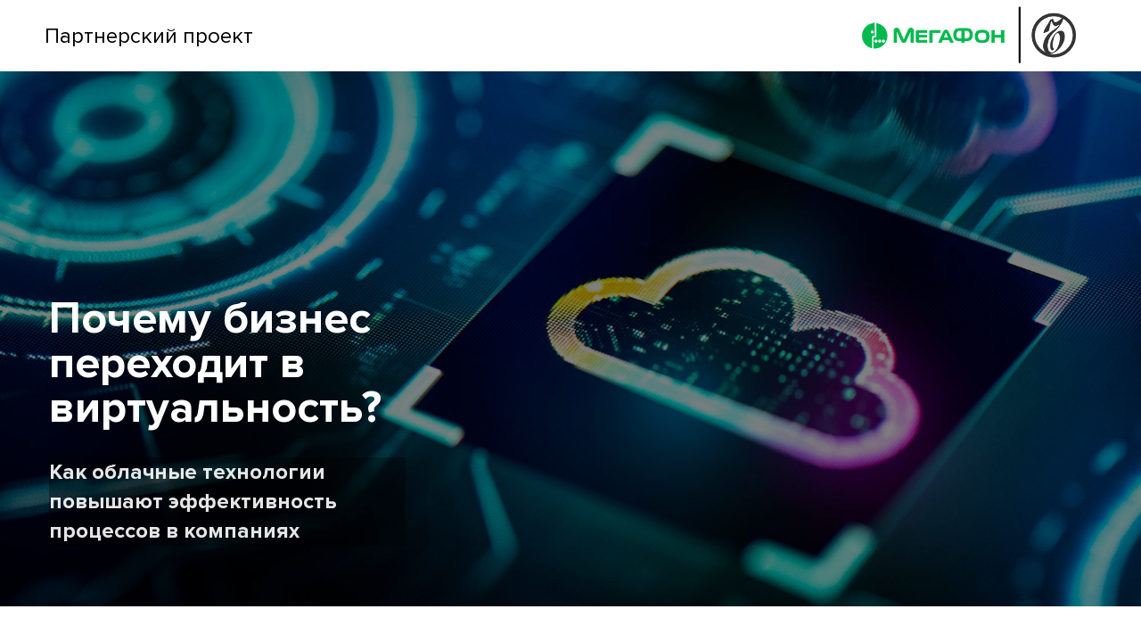

--- FILE ---
content_type: text/html; charset=UTF-8
request_url: https://special.kommersant.ru/megafon-2023/pochemu-biznes-perehodit-v-virtualnost.php
body_size: 11444
content:
<!DOCTYPE html>
<html>

<head>

    <meta charset="utf-8">
    <!-- <base href="/"> -->

    <title>Почему бизнес переходит в виртуальность?</title>
    <meta name="description" content="Почему бизнес переходит в виртуальность? - Проект МегаФона и Ъ">
    <script src="js/erid.js" data-erid="4CQwVszH9pWuK6Qm58W"></script>

    <meta name="viewport" content="width=device-width, initial-scale=1.0, minimum-scale=1.0, maximum-scale=1.0, user-scalable=no">

    <link rel="apple-touch-icon" sizes="180x180" href="images/apple-touch-icon.png">
<link rel="icon" type="image/png" sizes="32x32" href="images/favicon-32x32.png">
<link rel="icon" type="image/png" sizes="16x16" href="images/favicon-16x16.png">
<link rel="manifest" href="images/site.webmanifest">
<link rel="mask-icon" href="images/safari-pinned-tab.svg" color="#5bbad5">
<link rel="shortcut icon" href="images/favicon.ico">
<meta name="msapplication-TileColor" content="#ffffff">
<meta name="msapplication-config" content="images/browserconfig.xml">
<meta name="theme-color" content="#ffffff">
<link rel="stylesheet" href="css/main.min.css?v1769158763">
    <meta property="og:title" content="Почему бизнес переходит в виртуальность?">
    <meta content="Проект МегаФона и Ъ" property="og:description">
    <meta property="og:type" content="article" />



    <meta property="og:url" content="https://special.kommersant.ru/megafon-2023/pochemu-biznes-perehodit-v-virtualnost.php">
    <meta property="og:image" content="https://special.kommersant.ru/megafon-2023/images/og-text-2.jpg">
    <meta property="og:image:width" content="1200">
    <meta property="og:image:height" content="630">
    <meta property="article:published_time" content="2023-11-20">


    <!-- Yandex.Metrika counter -->
<script type="text/javascript" >
   (function(m,e,t,r,i,k,a){m[i]=m[i]||function(){(m[i].a=m[i].a||[]).push(arguments)};
   m[i].l=1*new Date();
   for (var j = 0; j < document.scripts.length; j++) {if (document.scripts[j].src === r) { return; }}
   k=e.createElement(t),a=e.getElementsByTagName(t)[0],k.async=1,k.src=r,a.parentNode.insertBefore(k,a)})
   (window, document, "script", "https://mc.yandex.ru/metrika/tag.js", "ym");

   ym(95375113, "init", {
        clickmap:true,
        trackLinks:true,
        accurateTrackBounce:true,
        webvisor:true
   });
</script>
<noscript><div><img src="https://mc.yandex.ru/watch/95375113" style="position:absolute; left:-9999px;" alt="" /></div></noscript>
<!-- /Yandex.Metrika counter -->

<!-- Google tag (gtag.js) -->
<script async src="https://www.googletagmanager.com/gtag/js?id=G-RSLWXYS3VJ"></script>
<script>
  window.dataLayer = window.dataLayer || [];
  function gtag(){dataLayer.push(arguments);}
  gtag('js', new Date());

  gtag('config', 'G-RSLWXYS3VJ');
</script></head>

<body>
    

<header class="header header-single">
    <div class="header__container">
        <a href="index.php" class="header__logo">
            <span class="coproject">Партнерский проект</span>
            <img class="main-logo-mobile" src="images/logo-m-1.png" alt="">
        </a>
        <div class="header__menu menu">
            <div class="menu__icon">
                <span></span>
            </div>
            <nav class="menu__body">
                <ul class="menu__list">
                    <li><a href="goroda-podkluchaut-internet-veschey.php" class="menu__link">Города подключают интернет вещей </a></li>
                    <li><a href="pochemu-biznes-perehodit-v-virtualnost.php" class="menu__link">Почему бизнес переходит в виртуальность?</a></li>
                    <li><a href="bolshie-dannye-dlya-bolshey-effektivnosti.php" class="menu__link">Большие данные для большей эффективности</a></li>
                    

                </ul>
            </nav>
        </div>
        <a href="index.php" class="header__logo-2">
            <img  src="images/logo-m-1.png" alt="">
        </a>
    </div>
</header>
    <main class="main main-text-2">
        <div class="section-wrapper">
            <div class="main__block">
                <div class="main__wrapper">
                    <div class="main-title">
                        <h1>
                        Почему бизнес переходит в виртуальность?
                        </h1>
                        <p>
                        Как облачные технологии повышают эффективность процессов в компаниях
                        

                        </p>
                    </div>
                </div>
            </div>

        </div>
    </main>


    <section class="faq-section">
        <div class="section-wrapper">
            <div class="faq-section__wrapper">
                <div class="faq--left">
                    <div class="faq--left__wrapper">
                        <ul>
                            <li><a onclick="scrollToTargetAdjusted('1');">Частное vs публичное</a></li>
                            <li><a onclick="scrollToTargetAdjusted('2');">Облачная экономия и безопасность</a></li>
                            <li><a onclick="scrollToTargetAdjusted('3');">Технологии для эффективного будущего</a></li>
                        </ul>
                    </div>
                </div>
                <div class="faq--right" style="border-top:none; max-width: 1024px;">
                    <div class="faq--right__wrapper">
                        <div class="block-1 block">

                            <p class="integration">
                            Использование облачных технологий&nbsp;&mdash; неотъемлемый этап цифровизации, и&nbsp;за&nbsp;последние два года в&nbsp;этом сегменте российского <nobr>IT-рынка</nobr> произошел настоящий рывок. Стимулируемые санкциями и&nbsp;необходимостью импортозамещения компании переносили данные и&nbsp;масштабировали инфраструктуру, пользуясь услугами отечественных облачных провайдеров. &laquo;Ъ&raquo; разобрался, какие факторы оценивают организации при принятии решения о&nbsp;переходе в&nbsp;облако и&nbsp;какие плюсы бизнес может получить от&nbsp;этих изменений в&nbsp;будущем.
                            </p> 

                            <p>Для 82% российских компаний использование облаков&nbsp;&mdash; основной драйвер цифровизации, <a href="https://cloud.megafon.ru/cloud-index">выяснил &laquo;МегаФон&raquo;</a> в&nbsp;результате опроса почти 800 организаций, проведенного совместно с&nbsp;агентством маркетинговых исследований Kantar (<nobr>ЗАО &laquo;ТНС МИЦ&raquo;</nobr>). По&nbsp;<a href="https://www.iksmedia.ru/articles/5937994-Vzryvnoj-rost-gosoblako-i-tablicza.html">данным</a> <nobr>iKS-Consulting</nobr>, в&nbsp;2022 году российский рынок облаков увеличился почти в&nbsp;1,5 раза и&nbsp;составил 85,8&nbsp;млрд&nbsp;руб. <nobr>Бизнес-подразделение</nobr> &laquo;Крок Облачные сервисы&raquo; оценило рост российского облачного рынка в&nbsp;прошлом году в&nbsp;40%. По&nbsp;словам его директора Сергея Зинкевича, облачные решения &laquo;по&nbsp;сути выступили&nbsp;драйвером развития <nobr>IT-рынка</nobr>&raquo;. По&nbsp;итогам 2023 года рост прогнозируется им&nbsp;на&nbsp;уровне 20&ndash;30%.</p>
                            <p>Рынок продолжает стабильно развиваться, при этом основной &laquo;рывок&raquo; был совершен в&nbsp;2022 году <nobr>из-за</nobr> санкций, последовавших трудностей с&nbsp;поставками программного обеспечения (ПО) и&nbsp;оборудования, и, как следствие, активного импортозамещения, говорит руководитель направления по&nbsp;развитию облачных продуктов &laquo;МегаФона&raquo; Александр Осипов. По&nbsp;данным банка &laquo;Точка&raquo;, который <a href="https://www.kommersant.ru/doc/5874166">проанализировал</a> платежи в&nbsp;адрес двух крупных российских облачных провайдеров, в&nbsp;2022 году российские предприниматели оплачивали их&nbsp;услуги на&nbsp;87% чаще, чем годом ранее.</p>
                            <h3 id="ex1">Частное vs&nbsp;публичное</h3>
                            <p>Сегодня, по&nbsp;словам Александра Осипова, &laquo;ощущается все большее понимание со&nbsp;стороны российских компаний преимуществ, которые предоставляют облачные технологии&raquo;. При этом девять запросов из&nbsp;десяти приходятся на&nbsp;публичное облако и&nbsp;только один запрос&nbsp;&mdash; на&nbsp;частное, рассказывает эксперт.</p>
                            <p>При использовании публичных облаков облачные услуги предоставляются клиентам через интернет, таким образом данные и&nbsp;контроль за&nbsp;ресурсами происходит на&nbsp;стороне провайдера. Если&nbsp;же клиент не&nbsp;хочет выпускать данные из&nbsp;своего <nobr>IT-контура</nobr>, он&nbsp;может воспользоваться частным облаком, под которым подразумевается &laquo;выделенный вычислительный кластер, все мощности которого &bdquo;принадлежат&ldquo; одному заказчику&raquo;, говорит Александр Осипов.</p>
                            <p>Частные облака могут закрыть больше специфических потребностей клиента, однако и&nbsp;стоят они больше, чем размещение в&nbsp;публичном облаке. Поэтому, по&nbsp;словам господина Осипова, &laquo;клиенты стараются комбинировать решения, вынося в&nbsp;публичные облака информационные системы, у&nbsp;которых нет критичных требований к&nbsp;производительности инфраструктуры&raquo;. Такую связку называют &laquo;гибридным облаком&raquo;.</p>
                            <p>В&nbsp;целом клиенту может предоставляться расположенная в&nbsp;облаке инфраструктура (IaaS), инфраструктура и&nbsp;подготовленное для разработки приложений программное обеспечение (PaaS) или готовое работающее в&nbsp;облаке приложение (SaaS). По&nbsp;мнению экспертов, будущее за&nbsp;облаками независимо от&nbsp;модели, по&nbsp;которой предоставляются услуги.</p>
                            <p>&laquo;Облачные продукты &bdquo;МегаФона&ldquo; включают в&nbsp;себя решения в&nbsp;формате частных и&nbsp;гибридных облаков, вычислительные ресурсы IaaS, сервисы SaaS, в&nbsp;том числе офисные инструменты и&nbsp;отечественные операционные системы. Они реализованы на&nbsp;базе отечественного ПО&nbsp;и&nbsp;включают более 25 услуг, актуальных для бизнеса и&nbsp;государства&raquo;,&nbsp;&mdash; рассказал Александр Осипов.</p>
                            <p>Облака привлекают как частный бизнес, так и&nbsp;госструктуры. Весной &laquo;МегаФон&raquo; создал решение &laquo;под ключ&raquo; для внедрения информационной системы Государственной инспекции по&nbsp;надзору за&nbsp;техническим состоянием самоходных машин и&nbsp;других видов техники (Гостехнадзора) Саратовской области. Оно перевело в&nbsp;новый формат обслуживание и&nbsp;взаимодействие с&nbsp;желающими зарегистрировать самоходные машины, получить соответствующее удостоверение или провести ТО. Проект реализован по&nbsp;инициативе Министерства цифрового развития и&nbsp;связи Саратовской области: с&nbsp;помощью передовых технологий ведомство формирует единый подход к&nbsp;цифровой трансформации региональных органов власти.</p>
                            <img src="images/text-2-inner-1.jpg" alt="">
                            <h3 id="ex2">Облачная экономия и&nbsp;безопасность</h3>
                            <p>«Нет ничего более постоянного, чем временное»&nbsp;&mdash; выражение, которое отлично характеризует начавшийся в&nbsp;пандемию переход бизнеса на&nbsp;облачную инфраструктуру. То, что сначала казалось вынужденным шагом, направленным в&nbsp;первую очередь на&nbsp;решение актуальных задач бизнеса&nbsp;&mdash; перевод процессов в&nbsp;онлайн и&nbsp;развертывание рабочих столов для удаленных сотрудников, стало новым способом развития <nobr>IT-инфраструктуры</nobr> и&nbsp;экономии на&nbsp;&laquo;железе&raquo;, дефицитном после ухода иностранных вендоров.</p>
                            <p>В&nbsp;июне 2023 года &laquo;МегаФон&raquo; предоставил виртуальную инфраструктуру Институту развития образования Свердловской области, благодаря которой преподаватели, сотрудники и&nbsp;слушатели образовательного учреждения получили дополнительные возможности для развития дистанционных программ в&nbsp;безопасной облачной среде, надежность которой гарантируется аттестацией по&nbsp;наивысшему уровню защищенности персональных данных УЗ&#8209;1 и&nbsp;наивысшему требованию по&nbsp;информбезопасности К1, предъявляемых к&nbsp;государственным <nobr>IT-системам</nobr>. Для обеспечения дистанционной работы используются специализированные информационные системы, разработанные с&nbsp;учетом специфики плановой нагрузки и&nbsp;сезонных всплесков в&nbsp;образовательном процессе, а&nbsp;гибкость облачных решений позволяет масштабировать виртуальную инфраструктуру без значительных дополнительных инвестиций.</p>
                            
                            
                            
                            <p>Безопасность является одним из&nbsp;главных критериев при выборе облачного решения для более чем половины (54%) компаний, следует из&nbsp;исследования <a href="https://cloud.megafon.ru/cloud-index">&laquo;МегаФона&raquo;</a>. При этом &laquo;безопасные сервисы может гарантированно представить только крупный и&nbsp;опытный облачный провайдер&raquo;, утверждают в&nbsp;&laquo;МегаФоне&raquo;. Такие провайдеры имеют большие бюджеты на&nbsp;безопасность и&nbsp;обеспечивают высокий уровень защиты своих клиентов, согласен руководитель группы по&nbsp;оказанию услуг в&nbsp;области кибербезопасности Kept Илья Шаленков. Он&nbsp;отмечает, что &laquo;крупные провайдеры постоянно улучшают свои системы безопасности и&nbsp;внедряют новые технологии, чтобы бороться с&nbsp;новыми угрозами, проводят тестирования своей инфраструктуры на&nbsp;защищенность, решают вопрос защиты от&nbsp;<nobr>DDoS-атак</nobr>, обеспечивают резервное копирование данных, что защищает данные клиентов от&nbsp;потери&raquo;.</p>
                            <div class="block-quote block">
                                <img src="images/info.png" alt="">
                                <!-- <h3></h3> -->
                                <p>Более 20% компаний отмечают снижение затрат на IT-решения, персонал и электроэнергию после внедрения облачных сервисов, утверждают в «МегаФоне». Кроме того, по данным «МегаФона», после внедрения облачных сервисов производительность труда в компаниях повысилась в среднем на 30%, а вывод новых продуктов и услуг на рынок ускорился на 37%.</p>
                            </div>
                            <p>По&nbsp;<a href="https://www.anti-malware.ru/interviews/2023-03-13/40696">словам</a> руководителя направления облачной безопасности &laquo;МегаФона&raquo; Ивана Гузева, для обеспечения безопасности облачной платформы &laquo;МегаФона&raquo; были внедрены как организационные меры, включающие регламенты по&nbsp;инвентаризации активов и&nbsp;управления доступом персонала, так и&nbsp;технические, включающие защиту сети, оборудования и&nbsp;рабочих мест администраторов. Это подтверждается большим количеством &laquo;сертификатов и&nbsp;аттестатов, в&nbsp;том числе на&nbsp;соответствие требованиям российского законодательства и&nbsp;международных стандартов, включая специфические, разработанные именно для облачных вычислений&raquo;, подчеркивает эксперт. Поэтому, по&nbsp;его мнению, перевод части процессов в&nbsp;облака, &laquo;которые соответствуют самым высоким уровням безопасности при обработке персональных данных, для многих компаний является экономией средств&raquo;.</p>
                            <p>Перевод процессов в&nbsp;облака может помочь сэкономить средства, выделенные на&nbsp;безопасность, подтверждает старший инженер по&nbsp;информационной безопасности (ИБ) &laquo;Инфосистемы Джет&raquo; Максим Малышев. &laquo;Это происходит за&nbsp;счет разделения обязанностей между провайдером и&nbsp;клиентом, так как часть вопросов по&nbsp;обеспечению безопасности переходит на&nbsp;сторону провайдера и&nbsp;снимает с&nbsp;<nobr>ИБ-специалистов</nobr> компании целый ряд задач, связанных с&nbsp;физической инфраструктурой&raquo;,&nbsp;&mdash;поясняет он. Кроме того, за&nbsp;счет средств автоматизации для администрирования и&nbsp;эксплуатации облака требуется меньше персонала, отмечает господин Малышев. Также в&nbsp;облачных платформах предоставляются встроенные средства безопасности, использование которых позволяет сократить затраты на&nbsp;покупку и&nbsp;внедрение дополнительного ПО, добавляет Максим Малышев.</p>
                            <p>Среди услуг безопасности из&nbsp;облака сейчас все более востребованными становятся защита от&nbsp;атак и&nbsp;предоставление центра управления безопасностью (SOC), рассказал <a href="https://www.anti-malware.ru/interviews/2023-03-13/40696">Иван Гузев</a>. В&nbsp;первом квартале рост спроса на&nbsp;услуги SOC составил 25% год к&nbsp;году, <a href="https://www.kommersant.ru/doc/5966373">писал &laquo;Ъ&raquo; 2&nbsp;мая</a>. SOC &laquo;МегаФона&raquo; оказывает услуги мониторинга и&nbsp;реагирования инфраструктуры клиента любого масштаба, проводит аудит систем и&nbsp;анализ угроз, а&nbsp;также проводит расследование киберпреступлений и&nbsp;обнаружение угроз с&nbsp;использованием собственной системы киберразведки и&nbsp;данных лидеров рынка.</p>
                            <p>Кроме того, растет интерес бизнеса к&nbsp;повышению осведомленности в&nbsp;области информационной безопасности. Российские организации за&nbsp;год увеличили инвестиции в&nbsp;киберобучение сотрудников на&nbsp;20%, <a href="https://www.kommersant.ru/doc/6251953">писал &laquo;Ъ&raquo; 3 октября</a>. Например, по&nbsp;словам господина Гузева, в&nbsp;последнее время у&nbsp;&laquo;МегаФона&raquo; &laquo;активно продается&raquo; обучающая платформа с&nbsp;модулем по&nbsp;фишингу, который позволяет рассылать в&nbsp;закрытом контуре компании потенциально опасные фишинговые письма и&nbsp;отслеживать реакцию посетителей на&nbsp;них, использовать нестандартные шаблоны фишинговых сообщений.</p>
                            <img src="images/text-2-inner-2.jpg" alt="">
                            <h3 id="ex3">Технологии для эффективного будущего</h3>
                            <p>Более 20% компаний отмечают снижение затрат на&nbsp;<nobr>IT-решения</nobr>, персонал и&nbsp;электроэнергию после внедрения облачных сервисов, <a href="https://cloud.megafon.ru/">утверждают</a> в&nbsp;&laquo;МегаФоне&raquo;. Кроме того, по&nbsp;данным &laquo;МегаФона&raquo;, после внедрения облачных сервисов производительность труда в&nbsp;компаниях повысилась в&nbsp;среднем на&nbsp;30%, а&nbsp;вывод новых продуктов и&nbsp;услуг на&nbsp;рынок ускорился на&nbsp;37%.</p>
                            <p>Облака повышают доступность любых информационных систем и&nbsp;сервисов компании за&nbsp;счет возможности их&nbsp;размещения в&nbsp;нескольких независимых центрах обработки данных (ЦОД) и&nbsp;автоматизации резервного копирования, что также сокращает время восстановления, говорит Максим Малышев.</p>
                            <p>Летом 2023 года &laquo;МегаФон&raquo; <a href="https://corp.megafon.ru/press/news/orenburg/20230711-1237.html">предоставил</a> виртуальную инфраструктуру &laquo;Аккерманн Цемент&raquo;&nbsp;&mdash; одному из&nbsp;крупнейших поставщиков стройматериалов в&nbsp;стране. IT&#8209;специалисты холдинга перенесли в&nbsp;виртуальное пространство почтовые, коммуникационные и&nbsp;доменные сервисы, а&nbsp;также систему CRM и&nbsp;личные кабинеты клиентов&nbsp;&mdash; инструменты, которые обеспечивают работу в&nbsp;центральной части России всех подразделений группы компаний, в&nbsp;том числе заводов и&nbsp;региональных представительств. По&nbsp;словам IT&nbsp;директора &laquo;Аккерманн Цемента&raquo; Андрея Колесника, размещение в&nbsp;&laquo;МегаФон Облаке&raquo; оказалось экономически эффективнее, чем обновление собственных серверов. Также расположенное в&nbsp;облачной среде программное обеспечение упрощает взаимодействие производителя с&nbsp;заказчиками. Часть своей IT&#8209;инфраструктуры &laquo;Аккерманн Цемент&raquo; разместил в&nbsp;центре обработке данных оператора. Ключевым фактором здесь оказалась бесперебойная работа оборудования: она обеспечивается резервируемым подключением к&nbsp;системам электропитания и&nbsp;микроклимата, а&nbsp;также круглосуточной техподдержкой.</p>
                            <p>С&nbsp;помощью услуги &laquo;аварийное восстановление как сервис&raquo; (Disaster recovery as&nbsp;service) в&nbsp;рамках облака &laquo;МегаФон&raquo; в&nbsp;случае аварий, катастроф или&nbsp;других <nobr>форс-мажоров</nobr> заказчику предоставляется резервная копия инфраструктуры в&nbsp;течение 15&nbsp;минут. <a href="https://www.veeam.com/wp-data-protection-trends-report.html">По&nbsp;данным Veeam Data Protection Report 2021</a>, среднее время простоя <nobr>из-за</nobr> потери данных составляло 78&nbsp;минут и&nbsp;обходилось в&nbsp;$1,5 тыс. в&nbsp;минуту ($88 тыс. в&nbsp;час). При этом 40% серверов страдают по&nbsp;крайней мере от&nbsp;одного неожиданного сбоя в&nbsp;работе в&nbsp;год. Поэтому для большинства компаний (41%) услуга &laquo;аварийное восстановление как сервис&raquo;&nbsp;&mdash; ключевой аспект для управления данными.</p>
                            <p>Гибкость развертывания в&nbsp;облаке позволяет быстро создавать и&nbsp;масштабировать <nobr>IT-ресурсы</nobr> компании, такие как <nobr>веб-серверы</nobr>, базы данных, и&nbsp;затем, по&nbsp;мере необходимости, сокращать избыточные мощности для исключения простоя, продолжает Максим Малышев. По&nbsp;его словам, это уменьшает стоимость владения инфраструктурой и&nbsp;ускоряет <nobr>time-to-market</nobr> для новых решений компании. Так, согласно <a href="https://www.cnews.ru/articles/2020-09-11_kak_umenshit_sroki_razvertyvaniya">данным FreeForm Dynamics</a>, треть предприятий, использующих гиперконвергентные решения, то&nbsp;есть инфраструктуру, где все элементы (серверы, системы хранения и&nbsp;сетевые устройства) находятся в&nbsp;облаке, сократили совокупную стоимость владения инфраструктурой на&nbsp;50&ndash;75% по&nbsp;сравнению с&nbsp;традиционным подходом.</p>
                            <p>По&nbsp;общепринятым мировым оценкам считается, что использование облачных технологий позволяет сократить затраты в&nbsp;среднем на&nbsp;30%, однако на&nbsp;деле &laquo;каждый кейс получается индивидуальным&raquo; и&nbsp;зависит от&nbsp;текущих цен на&nbsp;ПО, оборудование, аренду или строительство центра обработки данных, аренду каналов связи, обеспечение безопасности, ФОТ обслуживающего персонала, показателей по&nbsp;утилизации инфраструктуры и&nbsp;производительности сотрудников, говорит Александр Осипов.</p>
                            <p>Эксперт отмечает, что &laquo;при прочих равных провайдер облачных сервисов обычно имеет более низкие закупочные цены за&nbsp;счет объемов поставок и&nbsp;более высокий КПД <nobr>IT-персонала</nobr>, что в&nbsp;итоге сказывается на&nbsp;цене конечного сервиса для заказчика&raquo;. В&nbsp;целом, результат перехода на&nbsp;облачные сервисы стоит оценивать после того, как облака полностью интегрируются в&nbsp;<nobr>бизнес-процессы</nobr>&nbsp;&mdash; в&nbsp;среднем это занимает 2&ndash;3 года, <a href="https://cloud.megafon.ru/">утверждают</a> в&nbsp;&laquo;МегаФоне&raquo;.</p>
                            
                            
                            
                            
                        </div>
                        <!-- БЛОК ЧИТАТАЙТЕ ТАКЖЕ -->
                        <div class="load-more">
    <h2>Читайте также:</h2>

    <div class="section-materials__wrapper">
        <ul>

        
    <li>
        <div class="material--img">
            <a href="goroda-podkluchaut-internet-veschey.php"><img src="images/og-text-1.jpg" alt=""></a>
        </div>
        <div class="material--text">
            <h3><a class="index-link" href="goroda-podkluchaut-internet-veschey.php">Города подключают интернет вещей </a></h3>
            <h4>Как IOT-технологии оператора связи помогают улучшать экологическую обстановку</h4>
            <p>Экология окружающей среды напрямую зависит от&nbsp;стремительной урбанизации и&nbsp;увеличения производственной базы. Чем активнее это происходит, тем ощутимее влияние этих процессов. На&nbsp;фоне их&nbsp;роста, а&nbsp;также отсутствия у&nbsp;большей части населения России привычек осознанного потребления все более востребованным становится экологический мониторинг состояния окружающей среды, который позволяет выявлять ее&nbsp;изменения и&nbsp;своевременно принимать меры для предотвращения негативных последствий.</p>
            <a class="a-podrobnee" href="goroda-podkluchaut-internet-veschey.php">Подробнее <img src="images/Arrow.svg" alt=""></a>
        </div>
    </li>
    
    <li>
        <div class="material--img">
            <a href="bolshie-dannye-dlya-bolshey-effektivnosti.php"><img src="images/og-text-3.jpg" alt=""></a>
        </div>
        <div class="material--text">
            <h3><a class="index-link" href="bolshie-dannye-dlya-bolshey-effektivnosti.php">Большие данные для большей эффективности</a></h3>
            <h4>Как бизнес работает с big data</h4>
            <p>Для принятия бизнес-решений критически важной является надежность источников данных. Аналитические продукты на основе больших данных (big data) не только повышают эффективность бизнеса, но и помогают обойти конкурентов и занять достойную нишу на рынке. Например, персонализация маркетинговых предложений и таргетирование цифровой рекламы позволяют найти «своих» покупателей и избежать раздражения нецелевой аудитории, а аналитика мониторинговых сервисов помогает определить наиболее эффективные действия для дальнейшего развития бизнеса. Также все более значительными при работе с данными становятся роль искусственного интеллекта и возможность обрабатывать информацию в режиме реального времени, отмечают эксперты.</p>
            <a class="a-podrobnee" href="bolshie-dannye-dlya-bolshey-effektivnosti.php">Подробнее <img src="images/Arrow.svg" alt=""></a>
        </div>
    </li>
            </ul>
    </div>
</div>
                    </div>
                </div>
            </div>
    </section>


    <footer>
    <footer>
    <a href="https://kommersant.ru" target="_blank">
        <img src="images/logo_round.svg" alt="" srcset="">
    </a>
		<p> Реклама ПАО «МегаФон» 16+</p>
    <p>Фото: Getty Images/da-kuk<br>Getty Images/Erik Isakson<br>Getty Images/Just_Super</p>    
</footer>
    </footer>
    </div>


    <script src="js/app.min.js"></script>
    <script src="js2/app.min.js"></script>
    <script src="js/scroll.js"></script>
    <script>
        document.querySelectorAll('p a').forEach(function(link) {
            link.setAttribute('target', '_blank');
        });
    </script>
    <script>new Image().src = 'https://yandex.ru/ads/adfox/1092/getCode?p1=ciucm&p2=frfe&pfc=gafwp&pfb=rqimf&puid1=&puid2=&puid3=&puid4=&puid5=&puid6=&puid7=&puid8=&puid9=&puid10=&puid11=&pr=RANDOM&ptrc=b';</script>

</body>

</html>

--- FILE ---
content_type: text/html; charset=UTF-8
request_url: https://special.kommersant.ru/megafon-2023/pochemu-biznes-perehodit-v-virtualnost.php?erid=4CQwVszH9pWuK6Qm58W
body_size: 11443
content:
<!DOCTYPE html>
<html>

<head>

    <meta charset="utf-8">
    <!-- <base href="/"> -->

    <title>Почему бизнес переходит в виртуальность?</title>
    <meta name="description" content="Почему бизнес переходит в виртуальность? - Проект МегаФона и Ъ">
    <script src="js/erid.js" data-erid="4CQwVszH9pWuK6Qm58W"></script>

    <meta name="viewport" content="width=device-width, initial-scale=1.0, minimum-scale=1.0, maximum-scale=1.0, user-scalable=no">

    <link rel="apple-touch-icon" sizes="180x180" href="images/apple-touch-icon.png">
<link rel="icon" type="image/png" sizes="32x32" href="images/favicon-32x32.png">
<link rel="icon" type="image/png" sizes="16x16" href="images/favicon-16x16.png">
<link rel="manifest" href="images/site.webmanifest">
<link rel="mask-icon" href="images/safari-pinned-tab.svg" color="#5bbad5">
<link rel="shortcut icon" href="images/favicon.ico">
<meta name="msapplication-TileColor" content="#ffffff">
<meta name="msapplication-config" content="images/browserconfig.xml">
<meta name="theme-color" content="#ffffff">
<link rel="stylesheet" href="css/main.min.css?v1769158764">
    <meta property="og:title" content="Почему бизнес переходит в виртуальность?">
    <meta content="Проект МегаФона и Ъ" property="og:description">
    <meta property="og:type" content="article" />



    <meta property="og:url" content="https://special.kommersant.ru/megafon-2023/pochemu-biznes-perehodit-v-virtualnost.php">
    <meta property="og:image" content="https://special.kommersant.ru/megafon-2023/images/og-text-2.jpg">
    <meta property="og:image:width" content="1200">
    <meta property="og:image:height" content="630">
    <meta property="article:published_time" content="2023-11-20">


    <!-- Yandex.Metrika counter -->
<script type="text/javascript" >
   (function(m,e,t,r,i,k,a){m[i]=m[i]||function(){(m[i].a=m[i].a||[]).push(arguments)};
   m[i].l=1*new Date();
   for (var j = 0; j < document.scripts.length; j++) {if (document.scripts[j].src === r) { return; }}
   k=e.createElement(t),a=e.getElementsByTagName(t)[0],k.async=1,k.src=r,a.parentNode.insertBefore(k,a)})
   (window, document, "script", "https://mc.yandex.ru/metrika/tag.js", "ym");

   ym(95375113, "init", {
        clickmap:true,
        trackLinks:true,
        accurateTrackBounce:true,
        webvisor:true
   });
</script>
<noscript><div><img src="https://mc.yandex.ru/watch/95375113" style="position:absolute; left:-9999px;" alt="" /></div></noscript>
<!-- /Yandex.Metrika counter -->

<!-- Google tag (gtag.js) -->
<script async src="https://www.googletagmanager.com/gtag/js?id=G-RSLWXYS3VJ"></script>
<script>
  window.dataLayer = window.dataLayer || [];
  function gtag(){dataLayer.push(arguments);}
  gtag('js', new Date());

  gtag('config', 'G-RSLWXYS3VJ');
</script></head>

<body>
    

<header class="header header-single">
    <div class="header__container">
        <a href="index.php" class="header__logo">
            <span class="coproject">Партнерский проект</span>
            <img class="main-logo-mobile" src="images/logo-m-1.png" alt="">
        </a>
        <div class="header__menu menu">
            <div class="menu__icon">
                <span></span>
            </div>
            <nav class="menu__body">
                <ul class="menu__list">
                    <li><a href="goroda-podkluchaut-internet-veschey.php" class="menu__link">Города подключают интернет вещей </a></li>
                    <li><a href="pochemu-biznes-perehodit-v-virtualnost.php" class="menu__link">Почему бизнес переходит в виртуальность?</a></li>
                    <li><a href="bolshie-dannye-dlya-bolshey-effektivnosti.php" class="menu__link">Большие данные для большей эффективности</a></li>
                    

                </ul>
            </nav>
        </div>
        <a href="index.php" class="header__logo-2">
            <img  src="images/logo-m-1.png" alt="">
        </a>
    </div>
</header>
    <main class="main main-text-2">
        <div class="section-wrapper">
            <div class="main__block">
                <div class="main__wrapper">
                    <div class="main-title">
                        <h1>
                        Почему бизнес переходит в виртуальность?
                        </h1>
                        <p>
                        Как облачные технологии повышают эффективность процессов в компаниях
                        

                        </p>
                    </div>
                </div>
            </div>

        </div>
    </main>


    <section class="faq-section">
        <div class="section-wrapper">
            <div class="faq-section__wrapper">
                <div class="faq--left">
                    <div class="faq--left__wrapper">
                        <ul>
                            <li><a onclick="scrollToTargetAdjusted('1');">Частное vs публичное</a></li>
                            <li><a onclick="scrollToTargetAdjusted('2');">Облачная экономия и безопасность</a></li>
                            <li><a onclick="scrollToTargetAdjusted('3');">Технологии для эффективного будущего</a></li>
                        </ul>
                    </div>
                </div>
                <div class="faq--right" style="border-top:none; max-width: 1024px;">
                    <div class="faq--right__wrapper">
                        <div class="block-1 block">

                            <p class="integration">
                            Использование облачных технологий&nbsp;&mdash; неотъемлемый этап цифровизации, и&nbsp;за&nbsp;последние два года в&nbsp;этом сегменте российского <nobr>IT-рынка</nobr> произошел настоящий рывок. Стимулируемые санкциями и&nbsp;необходимостью импортозамещения компании переносили данные и&nbsp;масштабировали инфраструктуру, пользуясь услугами отечественных облачных провайдеров. &laquo;Ъ&raquo; разобрался, какие факторы оценивают организации при принятии решения о&nbsp;переходе в&nbsp;облако и&nbsp;какие плюсы бизнес может получить от&nbsp;этих изменений в&nbsp;будущем.
                            </p> 

                            <p>Для 82% российских компаний использование облаков&nbsp;&mdash; основной драйвер цифровизации, <a href="https://cloud.megafon.ru/cloud-index">выяснил &laquo;МегаФон&raquo;</a> в&nbsp;результате опроса почти 800 организаций, проведенного совместно с&nbsp;агентством маркетинговых исследований Kantar (<nobr>ЗАО &laquo;ТНС МИЦ&raquo;</nobr>). По&nbsp;<a href="https://www.iksmedia.ru/articles/5937994-Vzryvnoj-rost-gosoblako-i-tablicza.html">данным</a> <nobr>iKS-Consulting</nobr>, в&nbsp;2022 году российский рынок облаков увеличился почти в&nbsp;1,5 раза и&nbsp;составил 85,8&nbsp;млрд&nbsp;руб. <nobr>Бизнес-подразделение</nobr> &laquo;Крок Облачные сервисы&raquo; оценило рост российского облачного рынка в&nbsp;прошлом году в&nbsp;40%. По&nbsp;словам его директора Сергея Зинкевича, облачные решения &laquo;по&nbsp;сути выступили&nbsp;драйвером развития <nobr>IT-рынка</nobr>&raquo;. По&nbsp;итогам 2023 года рост прогнозируется им&nbsp;на&nbsp;уровне 20&ndash;30%.</p>
                            <p>Рынок продолжает стабильно развиваться, при этом основной &laquo;рывок&raquo; был совершен в&nbsp;2022 году <nobr>из-за</nobr> санкций, последовавших трудностей с&nbsp;поставками программного обеспечения (ПО) и&nbsp;оборудования, и, как следствие, активного импортозамещения, говорит руководитель направления по&nbsp;развитию облачных продуктов &laquo;МегаФона&raquo; Александр Осипов. По&nbsp;данным банка &laquo;Точка&raquo;, который <a href="https://www.kommersant.ru/doc/5874166">проанализировал</a> платежи в&nbsp;адрес двух крупных российских облачных провайдеров, в&nbsp;2022 году российские предприниматели оплачивали их&nbsp;услуги на&nbsp;87% чаще, чем годом ранее.</p>
                            <h3 id="ex1">Частное vs&nbsp;публичное</h3>
                            <p>Сегодня, по&nbsp;словам Александра Осипова, &laquo;ощущается все большее понимание со&nbsp;стороны российских компаний преимуществ, которые предоставляют облачные технологии&raquo;. При этом девять запросов из&nbsp;десяти приходятся на&nbsp;публичное облако и&nbsp;только один запрос&nbsp;&mdash; на&nbsp;частное, рассказывает эксперт.</p>
                            <p>При использовании публичных облаков облачные услуги предоставляются клиентам через интернет, таким образом данные и&nbsp;контроль за&nbsp;ресурсами происходит на&nbsp;стороне провайдера. Если&nbsp;же клиент не&nbsp;хочет выпускать данные из&nbsp;своего <nobr>IT-контура</nobr>, он&nbsp;может воспользоваться частным облаком, под которым подразумевается &laquo;выделенный вычислительный кластер, все мощности которого &bdquo;принадлежат&ldquo; одному заказчику&raquo;, говорит Александр Осипов.</p>
                            <p>Частные облака могут закрыть больше специфических потребностей клиента, однако и&nbsp;стоят они больше, чем размещение в&nbsp;публичном облаке. Поэтому, по&nbsp;словам господина Осипова, &laquo;клиенты стараются комбинировать решения, вынося в&nbsp;публичные облака информационные системы, у&nbsp;которых нет критичных требований к&nbsp;производительности инфраструктуры&raquo;. Такую связку называют &laquo;гибридным облаком&raquo;.</p>
                            <p>В&nbsp;целом клиенту может предоставляться расположенная в&nbsp;облаке инфраструктура (IaaS), инфраструктура и&nbsp;подготовленное для разработки приложений программное обеспечение (PaaS) или готовое работающее в&nbsp;облаке приложение (SaaS). По&nbsp;мнению экспертов, будущее за&nbsp;облаками независимо от&nbsp;модели, по&nbsp;которой предоставляются услуги.</p>
                            <p>&laquo;Облачные продукты &bdquo;МегаФона&ldquo; включают в&nbsp;себя решения в&nbsp;формате частных и&nbsp;гибридных облаков, вычислительные ресурсы IaaS, сервисы SaaS, в&nbsp;том числе офисные инструменты и&nbsp;отечественные операционные системы. Они реализованы на&nbsp;базе отечественного ПО&nbsp;и&nbsp;включают более 25 услуг, актуальных для бизнеса и&nbsp;государства&raquo;,&nbsp;&mdash; рассказал Александр Осипов.</p>
                            <p>Облака привлекают как частный бизнес, так и&nbsp;госструктуры. Весной &laquo;МегаФон&raquo; создал решение &laquo;под ключ&raquo; для внедрения информационной системы Государственной инспекции по&nbsp;надзору за&nbsp;техническим состоянием самоходных машин и&nbsp;других видов техники (Гостехнадзора) Саратовской области. Оно перевело в&nbsp;новый формат обслуживание и&nbsp;взаимодействие с&nbsp;желающими зарегистрировать самоходные машины, получить соответствующее удостоверение или провести ТО. Проект реализован по&nbsp;инициативе Министерства цифрового развития и&nbsp;связи Саратовской области: с&nbsp;помощью передовых технологий ведомство формирует единый подход к&nbsp;цифровой трансформации региональных органов власти.</p>
                            <img src="images/text-2-inner-1.jpg" alt="">
                            <h3 id="ex2">Облачная экономия и&nbsp;безопасность</h3>
                            <p>«Нет ничего более постоянного, чем временное»&nbsp;&mdash; выражение, которое отлично характеризует начавшийся в&nbsp;пандемию переход бизнеса на&nbsp;облачную инфраструктуру. То, что сначала казалось вынужденным шагом, направленным в&nbsp;первую очередь на&nbsp;решение актуальных задач бизнеса&nbsp;&mdash; перевод процессов в&nbsp;онлайн и&nbsp;развертывание рабочих столов для удаленных сотрудников, стало новым способом развития <nobr>IT-инфраструктуры</nobr> и&nbsp;экономии на&nbsp;&laquo;железе&raquo;, дефицитном после ухода иностранных вендоров.</p>
                            <p>В&nbsp;июне 2023 года &laquo;МегаФон&raquo; предоставил виртуальную инфраструктуру Институту развития образования Свердловской области, благодаря которой преподаватели, сотрудники и&nbsp;слушатели образовательного учреждения получили дополнительные возможности для развития дистанционных программ в&nbsp;безопасной облачной среде, надежность которой гарантируется аттестацией по&nbsp;наивысшему уровню защищенности персональных данных УЗ&#8209;1 и&nbsp;наивысшему требованию по&nbsp;информбезопасности К1, предъявляемых к&nbsp;государственным <nobr>IT-системам</nobr>. Для обеспечения дистанционной работы используются специализированные информационные системы, разработанные с&nbsp;учетом специфики плановой нагрузки и&nbsp;сезонных всплесков в&nbsp;образовательном процессе, а&nbsp;гибкость облачных решений позволяет масштабировать виртуальную инфраструктуру без значительных дополнительных инвестиций.</p>
                            
                            
                            
                            <p>Безопасность является одним из&nbsp;главных критериев при выборе облачного решения для более чем половины (54%) компаний, следует из&nbsp;исследования <a href="https://cloud.megafon.ru/cloud-index">&laquo;МегаФона&raquo;</a>. При этом &laquo;безопасные сервисы может гарантированно представить только крупный и&nbsp;опытный облачный провайдер&raquo;, утверждают в&nbsp;&laquo;МегаФоне&raquo;. Такие провайдеры имеют большие бюджеты на&nbsp;безопасность и&nbsp;обеспечивают высокий уровень защиты своих клиентов, согласен руководитель группы по&nbsp;оказанию услуг в&nbsp;области кибербезопасности Kept Илья Шаленков. Он&nbsp;отмечает, что &laquo;крупные провайдеры постоянно улучшают свои системы безопасности и&nbsp;внедряют новые технологии, чтобы бороться с&nbsp;новыми угрозами, проводят тестирования своей инфраструктуры на&nbsp;защищенность, решают вопрос защиты от&nbsp;<nobr>DDoS-атак</nobr>, обеспечивают резервное копирование данных, что защищает данные клиентов от&nbsp;потери&raquo;.</p>
                            <div class="block-quote block">
                                <img src="images/info.png" alt="">
                                <!-- <h3></h3> -->
                                <p>Более 20% компаний отмечают снижение затрат на IT-решения, персонал и электроэнергию после внедрения облачных сервисов, утверждают в «МегаФоне». Кроме того, по данным «МегаФона», после внедрения облачных сервисов производительность труда в компаниях повысилась в среднем на 30%, а вывод новых продуктов и услуг на рынок ускорился на 37%.</p>
                            </div>
                            <p>По&nbsp;<a href="https://www.anti-malware.ru/interviews/2023-03-13/40696">словам</a> руководителя направления облачной безопасности &laquo;МегаФона&raquo; Ивана Гузева, для обеспечения безопасности облачной платформы &laquo;МегаФона&raquo; были внедрены как организационные меры, включающие регламенты по&nbsp;инвентаризации активов и&nbsp;управления доступом персонала, так и&nbsp;технические, включающие защиту сети, оборудования и&nbsp;рабочих мест администраторов. Это подтверждается большим количеством &laquo;сертификатов и&nbsp;аттестатов, в&nbsp;том числе на&nbsp;соответствие требованиям российского законодательства и&nbsp;международных стандартов, включая специфические, разработанные именно для облачных вычислений&raquo;, подчеркивает эксперт. Поэтому, по&nbsp;его мнению, перевод части процессов в&nbsp;облака, &laquo;которые соответствуют самым высоким уровням безопасности при обработке персональных данных, для многих компаний является экономией средств&raquo;.</p>
                            <p>Перевод процессов в&nbsp;облака может помочь сэкономить средства, выделенные на&nbsp;безопасность, подтверждает старший инженер по&nbsp;информационной безопасности (ИБ) &laquo;Инфосистемы Джет&raquo; Максим Малышев. &laquo;Это происходит за&nbsp;счет разделения обязанностей между провайдером и&nbsp;клиентом, так как часть вопросов по&nbsp;обеспечению безопасности переходит на&nbsp;сторону провайдера и&nbsp;снимает с&nbsp;<nobr>ИБ-специалистов</nobr> компании целый ряд задач, связанных с&nbsp;физической инфраструктурой&raquo;,&nbsp;&mdash;поясняет он. Кроме того, за&nbsp;счет средств автоматизации для администрирования и&nbsp;эксплуатации облака требуется меньше персонала, отмечает господин Малышев. Также в&nbsp;облачных платформах предоставляются встроенные средства безопасности, использование которых позволяет сократить затраты на&nbsp;покупку и&nbsp;внедрение дополнительного ПО, добавляет Максим Малышев.</p>
                            <p>Среди услуг безопасности из&nbsp;облака сейчас все более востребованными становятся защита от&nbsp;атак и&nbsp;предоставление центра управления безопасностью (SOC), рассказал <a href="https://www.anti-malware.ru/interviews/2023-03-13/40696">Иван Гузев</a>. В&nbsp;первом квартале рост спроса на&nbsp;услуги SOC составил 25% год к&nbsp;году, <a href="https://www.kommersant.ru/doc/5966373">писал &laquo;Ъ&raquo; 2&nbsp;мая</a>. SOC &laquo;МегаФона&raquo; оказывает услуги мониторинга и&nbsp;реагирования инфраструктуры клиента любого масштаба, проводит аудит систем и&nbsp;анализ угроз, а&nbsp;также проводит расследование киберпреступлений и&nbsp;обнаружение угроз с&nbsp;использованием собственной системы киберразведки и&nbsp;данных лидеров рынка.</p>
                            <p>Кроме того, растет интерес бизнеса к&nbsp;повышению осведомленности в&nbsp;области информационной безопасности. Российские организации за&nbsp;год увеличили инвестиции в&nbsp;киберобучение сотрудников на&nbsp;20%, <a href="https://www.kommersant.ru/doc/6251953">писал &laquo;Ъ&raquo; 3 октября</a>. Например, по&nbsp;словам господина Гузева, в&nbsp;последнее время у&nbsp;&laquo;МегаФона&raquo; &laquo;активно продается&raquo; обучающая платформа с&nbsp;модулем по&nbsp;фишингу, который позволяет рассылать в&nbsp;закрытом контуре компании потенциально опасные фишинговые письма и&nbsp;отслеживать реакцию посетителей на&nbsp;них, использовать нестандартные шаблоны фишинговых сообщений.</p>
                            <img src="images/text-2-inner-2.jpg" alt="">
                            <h3 id="ex3">Технологии для эффективного будущего</h3>
                            <p>Более 20% компаний отмечают снижение затрат на&nbsp;<nobr>IT-решения</nobr>, персонал и&nbsp;электроэнергию после внедрения облачных сервисов, <a href="https://cloud.megafon.ru/">утверждают</a> в&nbsp;&laquo;МегаФоне&raquo;. Кроме того, по&nbsp;данным &laquo;МегаФона&raquo;, после внедрения облачных сервисов производительность труда в&nbsp;компаниях повысилась в&nbsp;среднем на&nbsp;30%, а&nbsp;вывод новых продуктов и&nbsp;услуг на&nbsp;рынок ускорился на&nbsp;37%.</p>
                            <p>Облака повышают доступность любых информационных систем и&nbsp;сервисов компании за&nbsp;счет возможности их&nbsp;размещения в&nbsp;нескольких независимых центрах обработки данных (ЦОД) и&nbsp;автоматизации резервного копирования, что также сокращает время восстановления, говорит Максим Малышев.</p>
                            <p>Летом 2023 года &laquo;МегаФон&raquo; <a href="https://corp.megafon.ru/press/news/orenburg/20230711-1237.html">предоставил</a> виртуальную инфраструктуру &laquo;Аккерманн Цемент&raquo;&nbsp;&mdash; одному из&nbsp;крупнейших поставщиков стройматериалов в&nbsp;стране. IT&#8209;специалисты холдинга перенесли в&nbsp;виртуальное пространство почтовые, коммуникационные и&nbsp;доменные сервисы, а&nbsp;также систему CRM и&nbsp;личные кабинеты клиентов&nbsp;&mdash; инструменты, которые обеспечивают работу в&nbsp;центральной части России всех подразделений группы компаний, в&nbsp;том числе заводов и&nbsp;региональных представительств. По&nbsp;словам IT&nbsp;директора &laquo;Аккерманн Цемента&raquo; Андрея Колесника, размещение в&nbsp;&laquo;МегаФон Облаке&raquo; оказалось экономически эффективнее, чем обновление собственных серверов. Также расположенное в&nbsp;облачной среде программное обеспечение упрощает взаимодействие производителя с&nbsp;заказчиками. Часть своей IT&#8209;инфраструктуры &laquo;Аккерманн Цемент&raquo; разместил в&nbsp;центре обработке данных оператора. Ключевым фактором здесь оказалась бесперебойная работа оборудования: она обеспечивается резервируемым подключением к&nbsp;системам электропитания и&nbsp;микроклимата, а&nbsp;также круглосуточной техподдержкой.</p>
                            <p>С&nbsp;помощью услуги &laquo;аварийное восстановление как сервис&raquo; (Disaster recovery as&nbsp;service) в&nbsp;рамках облака &laquo;МегаФон&raquo; в&nbsp;случае аварий, катастроф или&nbsp;других <nobr>форс-мажоров</nobr> заказчику предоставляется резервная копия инфраструктуры в&nbsp;течение 15&nbsp;минут. <a href="https://www.veeam.com/wp-data-protection-trends-report.html">По&nbsp;данным Veeam Data Protection Report 2021</a>, среднее время простоя <nobr>из-за</nobr> потери данных составляло 78&nbsp;минут и&nbsp;обходилось в&nbsp;$1,5 тыс. в&nbsp;минуту ($88 тыс. в&nbsp;час). При этом 40% серверов страдают по&nbsp;крайней мере от&nbsp;одного неожиданного сбоя в&nbsp;работе в&nbsp;год. Поэтому для большинства компаний (41%) услуга &laquo;аварийное восстановление как сервис&raquo;&nbsp;&mdash; ключевой аспект для управления данными.</p>
                            <p>Гибкость развертывания в&nbsp;облаке позволяет быстро создавать и&nbsp;масштабировать <nobr>IT-ресурсы</nobr> компании, такие как <nobr>веб-серверы</nobr>, базы данных, и&nbsp;затем, по&nbsp;мере необходимости, сокращать избыточные мощности для исключения простоя, продолжает Максим Малышев. По&nbsp;его словам, это уменьшает стоимость владения инфраструктурой и&nbsp;ускоряет <nobr>time-to-market</nobr> для новых решений компании. Так, согласно <a href="https://www.cnews.ru/articles/2020-09-11_kak_umenshit_sroki_razvertyvaniya">данным FreeForm Dynamics</a>, треть предприятий, использующих гиперконвергентные решения, то&nbsp;есть инфраструктуру, где все элементы (серверы, системы хранения и&nbsp;сетевые устройства) находятся в&nbsp;облаке, сократили совокупную стоимость владения инфраструктурой на&nbsp;50&ndash;75% по&nbsp;сравнению с&nbsp;традиционным подходом.</p>
                            <p>По&nbsp;общепринятым мировым оценкам считается, что использование облачных технологий позволяет сократить затраты в&nbsp;среднем на&nbsp;30%, однако на&nbsp;деле &laquo;каждый кейс получается индивидуальным&raquo; и&nbsp;зависит от&nbsp;текущих цен на&nbsp;ПО, оборудование, аренду или строительство центра обработки данных, аренду каналов связи, обеспечение безопасности, ФОТ обслуживающего персонала, показателей по&nbsp;утилизации инфраструктуры и&nbsp;производительности сотрудников, говорит Александр Осипов.</p>
                            <p>Эксперт отмечает, что &laquo;при прочих равных провайдер облачных сервисов обычно имеет более низкие закупочные цены за&nbsp;счет объемов поставок и&nbsp;более высокий КПД <nobr>IT-персонала</nobr>, что в&nbsp;итоге сказывается на&nbsp;цене конечного сервиса для заказчика&raquo;. В&nbsp;целом, результат перехода на&nbsp;облачные сервисы стоит оценивать после того, как облака полностью интегрируются в&nbsp;<nobr>бизнес-процессы</nobr>&nbsp;&mdash; в&nbsp;среднем это занимает 2&ndash;3 года, <a href="https://cloud.megafon.ru/">утверждают</a> в&nbsp;&laquo;МегаФоне&raquo;.</p>
                            
                            
                            
                            
                        </div>
                        <!-- БЛОК ЧИТАТАЙТЕ ТАКЖЕ -->
                        <div class="load-more">
    <h2>Читайте также:</h2>

    <div class="section-materials__wrapper">
        <ul>

        
    <li>
        <div class="material--img">
            <a href="goroda-podkluchaut-internet-veschey.php"><img src="images/og-text-1.jpg" alt=""></a>
        </div>
        <div class="material--text">
            <h3><a class="index-link" href="goroda-podkluchaut-internet-veschey.php">Города подключают интернет вещей </a></h3>
            <h4>Как IOT-технологии оператора связи помогают улучшать экологическую обстановку</h4>
            <p>Экология окружающей среды напрямую зависит от&nbsp;стремительной урбанизации и&nbsp;увеличения производственной базы. Чем активнее это происходит, тем ощутимее влияние этих процессов. На&nbsp;фоне их&nbsp;роста, а&nbsp;также отсутствия у&nbsp;большей части населения России привычек осознанного потребления все более востребованным становится экологический мониторинг состояния окружающей среды, который позволяет выявлять ее&nbsp;изменения и&nbsp;своевременно принимать меры для предотвращения негативных последствий.</p>
            <a class="a-podrobnee" href="goroda-podkluchaut-internet-veschey.php">Подробнее <img src="images/Arrow.svg" alt=""></a>
        </div>
    </li>
    
    <li>
        <div class="material--img">
            <a href="bolshie-dannye-dlya-bolshey-effektivnosti.php"><img src="images/og-text-3.jpg" alt=""></a>
        </div>
        <div class="material--text">
            <h3><a class="index-link" href="bolshie-dannye-dlya-bolshey-effektivnosti.php">Большие данные для большей эффективности</a></h3>
            <h4>Как бизнес работает с big data</h4>
            <p>Для принятия бизнес-решений критически важной является надежность источников данных. Аналитические продукты на основе больших данных (big data) не только повышают эффективность бизнеса, но и помогают обойти конкурентов и занять достойную нишу на рынке. Например, персонализация маркетинговых предложений и таргетирование цифровой рекламы позволяют найти «своих» покупателей и избежать раздражения нецелевой аудитории, а аналитика мониторинговых сервисов помогает определить наиболее эффективные действия для дальнейшего развития бизнеса. Также все более значительными при работе с данными становятся роль искусственного интеллекта и возможность обрабатывать информацию в режиме реального времени, отмечают эксперты.</p>
            <a class="a-podrobnee" href="bolshie-dannye-dlya-bolshey-effektivnosti.php">Подробнее <img src="images/Arrow.svg" alt=""></a>
        </div>
    </li>
            </ul>
    </div>
</div>
                    </div>
                </div>
            </div>
    </section>


    <footer>
    <footer>
    <a href="https://kommersant.ru" target="_blank">
        <img src="images/logo_round.svg" alt="" srcset="">
    </a>
		<p> Реклама ПАО «МегаФон» 16+</p>
    <p>Фото: Getty Images/da-kuk<br>Getty Images/Erik Isakson<br>Getty Images/Just_Super</p>    
</footer>
    </footer>
    </div>


    <script src="js/app.min.js"></script>
    <script src="js2/app.min.js"></script>
    <script src="js/scroll.js"></script>
    <script>
        document.querySelectorAll('p a').forEach(function(link) {
            link.setAttribute('target', '_blank');
        });
    </script>
    <script>new Image().src = 'https://yandex.ru/ads/adfox/1092/getCode?p1=ciucm&p2=frfe&pfc=gafwp&pfb=rqimf&puid1=&puid2=&puid3=&puid4=&puid5=&puid6=&puid7=&puid8=&puid9=&puid10=&puid11=&pr=RANDOM&ptrc=b';</script>

</body>

</html>

--- FILE ---
content_type: text/css
request_url: https://special.kommersant.ru/megafon-2023/css/main.min.css?v1769158764
body_size: 10267
content:
@charset "UTF-8";
*,
::after,
::before {
    -webkit-box-sizing: border-box;
    box-sizing: border-box
}

@media (prefers-reduced-motion:no-preference) {
    :root {
        scroll-behavior: smooth
    }
}

body {
    margin: 0;
    font-family: system-ui, -apple-system, "Segoe UI", Roboto, "Helvetica Neue", Arial, "Noto Sans", "Liberation Sans", sans-serif, "Apple Color Emoji", "Segoe UI Emoji", "Segoe UI Symbol", "Noto Color Emoji";
    font-size: 1rem;
    font-weight: 400;
    line-height: 1.5;
    color: #212529;
    background-color: #fff;
    -webkit-text-size-adjust: 100%;
    -webkit-tap-highlight-color: transparent
}

hr {
    margin: 1rem 0;
    color: inherit;
    background-color: currentColor;
    border: 0;
    opacity: .25
}

hr:not([size]) {
    height: 1px
}

h1,
h2,
h3,
h4,
h5,
h6 {
    margin-top: 0;
    margin-bottom: .5rem;
    font-weight: 500;
    line-height: 1.2
}

h1 {
    font-size: calc(1.375rem + 1.5vw)
}

@media (min-width:1200px) {
    h1 {
        font-size: 2.5rem
    }
}

h2 {
    font-size: calc(1.325rem + .9vw)
}

@media (min-width:1200px) {
    h2 {
        font-size: 2rem
    }
}

h3 {
    font-size: calc(1.3rem + .6vw)
}

@media (min-width:1200px) {
    h3 {
        font-size: 1.75rem
    }
}

h4 {
    font-size: calc(1.275rem + .3vw)
}

@media (min-width:1200px) {
    h4 {
        font-size: 1.5rem
    }
}

h5 {
    font-size: 1.25rem
}

h6 {
    font-size: 1rem
}

p {
    margin-top: 0;
    margin-bottom: 1rem
}

abbr[data-bs-original-title],
abbr[title] {
    -webkit-text-decoration: underline dotted;
    text-decoration: underline dotted;
    cursor: help;
    -webkit-text-decoration-skip-ink: none;
    text-decoration-skip-ink: none
}

address {
    margin-bottom: 1rem;
    font-style: normal;
    line-height: inherit
}

ol,
ul {
    padding-left: 2rem
}

dl,
ol,
ul {
    margin-top: 0;
    margin-bottom: 1rem
}

ol ol,
ol ul,
ul ol,
ul ul {
    margin-bottom: 0
}

dt {
    font-weight: 700
}

dd {
    margin-bottom: .5rem;
    margin-left: 0
}

blockquote {
    margin: 0 0 1rem
}

b,
strong {
    font-weight: bolder
}

small {
    font-size: .875em
}

mark {
    padding: .2em;
    background-color: #fcf8e3
}

sub,
sup {
    position: relative;
    font-size: .75em;
    line-height: 0;
    vertical-align: baseline
}

sub {
    bottom: -.25em
}

sup {
    top: -.5em
}

a {
    color: #0d6efd;
    text-decoration: none
}

a:hover {
    color: #0a58ca
}

a:not([href]):not([class]),
a:not([href]):not([class]):hover {
    color: inherit;
    text-decoration: none
}

code,
kbd,
pre,
samp {
    font-family: SFMono-Regular, Menlo, Monaco, Consolas, "Liberation Mono", "Courier New", monospace;
    font-size: 1em;
    direction: ltr;
    unicode-bidi: bidi-override
}

pre {
    display: block;
    margin-top: 0;
    margin-bottom: 1rem;
    overflow: auto;
    font-size: .875em
}

pre code {
    font-size: inherit;
    color: inherit;
    word-break: normal
}

code {
    font-size: .875em;
    color: #d63384;
    word-wrap: break-word
}

a>code {
    color: inherit
}

kbd {
    padding: .2rem .4rem;
    font-size: .875em;
    color: #fff;
    background-color: #212529;
    border-radius: .2rem
}

kbd kbd {
    padding: 0;
    font-size: 1em;
    font-weight: 700
}

figure {
    margin: 0 0 1rem
}

img,
svg {
    vertical-align: middle
}

table {
    caption-side: bottom;
    border-collapse: collapse
}

caption {
    padding-top: .5rem;
    padding-bottom: .5rem;
    color: #6c757d;
    text-align: left
}

th {
    text-align: inherit;
    text-align: -webkit-match-parent
}

tbody,
td,
tfoot,
th,
thead,
tr {
    border-color: inherit;
    border-style: solid;
    border-width: 0
}

label {
    display: inline-block
}

button {
    border-radius: 0
}

button:focus:not(:focus-visible) {
    outline: 0
}

button,
input,
optgroup,
select,
textarea {
    margin: 0;
    font-family: inherit;
    font-size: inherit;
    line-height: inherit
}

button,
select {
    text-transform: none
}

[role=button] {
    cursor: pointer
}

select {
    word-wrap: normal
}

select:disabled {
    opacity: 1
}

[list]::-webkit-calendar-picker-indicator {
    display: none
}

[type=button],
[type=reset],
[type=submit],
button {
    -webkit-appearance: button
}

[type=button]:not(:disabled),
[type=reset]:not(:disabled),
[type=submit]:not(:disabled),
button:not(:disabled) {
    cursor: pointer
}

::-moz-focus-inner {
    padding: 0;
    border-style: none
}

textarea {
    resize: vertical
}

fieldset {
    min-width: 0;
    padding: 0;
    margin: 0;
    border: 0
}

legend {
    float: left;
    width: 100%;
    padding: 0;
    margin-bottom: .5rem;
    font-size: calc(1.275rem + .3vw);
    line-height: inherit
}

@media (min-width:1200px) {
    legend {
        font-size: 1.5rem
    }
}

legend+* {
    clear: left
}

::-webkit-datetime-edit-day-field,
::-webkit-datetime-edit-fields-wrapper,
::-webkit-datetime-edit-hour-field,
::-webkit-datetime-edit-minute,
::-webkit-datetime-edit-month-field,
::-webkit-datetime-edit-text,
::-webkit-datetime-edit-year-field {
    padding: 0
}

::-webkit-inner-spin-button {
    height: auto
}

[type=search] {
    outline-offset: -2px;
    -webkit-appearance: textfield
}

::-webkit-search-decoration {
    -webkit-appearance: none
}

::-webkit-color-swatch-wrapper {
    padding: 0
}

::file-selector-button {
    font: inherit
}

::-webkit-file-upload-button {
    font: inherit;
    -webkit-appearance: button
}

output {
    display: inline-block
}

iframe {
    border: 0
}

summary {
    display: list-item;
    cursor: pointer
}

progress {
    vertical-align: baseline
}

[hidden] {
    display: none !important
}

@font-face {
    font-family: proxima;
    font-style: normal;
    font-weight: 400;
    src: url(../fonts/ProximaNova-Regular.woff2) format("woff2")
}

@font-face {
    font-family: proxima;
    font-style: normal;
    font-weight: 600;
    src: url(../fonts/ProximaNova-Semibold.woff2) format("woff2")
}

@font-face {
    font-family: proxima;
    font-style: normal;
    font-weight: 700;
    src: url(../fonts/ProximaNova-Bold.woff2) format("woff2")
}

::-webkit-input-placeholder {
    color: #666
}

::-moz-placeholder {
    color: #666
}

:-ms-input-placeholder {
    color: #666
}

::-ms-input-placeholder {
    color: #666
}

::placeholder {
    color: #666
}

::-moz-selection {
    background-color: orange;
    color: #fff
}

::selection {
    background-color: orange;
    color: #fff
}

input,
textarea {
    outline: 0
}

input:focus:required:invalid,
textarea:focus:required:invalid {
    border-color: red
}

input:required:valid,
textarea:required:valid {
    border-color: green
}

body {
    font-family: proxima, sans-serif;
    font-size: 16px;
    line-height: 1.65;
    color: #333;
    min-width: 320px;
    position: relative;
    overflow-x: hidden
}
@media (max-width: 320px) {
    body {
        font-size: 12px;
    }
}

main.main-text-1 {
    position: relative;
    background: linear-gradient( rgba(0, 0, 0, 0.6), rgba(0, 0, 0, 0.6) ),url(../images/text-1-bg.jpg);
    background-position: center;
    background-size: cover
}
 /* @media (orientation: portrait) {
    main.main-text-1 {
        position: relative;
        background: linear-gradient( rgba(0, 0, 0, 0.5), rgba(0, 0, 0, 0.3) ),url(../images/text-1-bg-v.jpg);
        background-position: center;
        background-size: cover
       

    }
}  */
main.main-text-2 {
    position: relative;
    background: linear-gradient( rgba(0, 0, 0, 0.5), rgba(0, 0, 0, 0.5) ),url(../images/text-2-bg.jpg);
    background-position: center;
    background-size: cover
}
@media (orientation: portrait) {
    main.main-text-2 {
        position: relative;
        background: linear-gradient( rgba(0, 0, 0, 0.5), rgba(0, 0, 0, 0.3) ),url(../images/text-2-bg-v.jpg);
        background-position: center;
        background-size: cover
       

    }
}
main.main-text-3 {
    position: relative;
    background: linear-gradient( rgba(0, 0, 0, 0.5), rgba(0, 0, 0, 0.5) ),url(../images/text-3-bg.jpg);
    background-position: center;
    background-size: cover
}
@media (orientation: portrait) {
    main.main-text-3 {
        position: relative;
        background: linear-gradient( rgba(0, 0, 0, 0.5), rgba(0, 0, 0, 0.3) ),url(../images/text-3-bg-v.jpg);
        background-position: center;
        background-size: cover
       

    }
}
main.main-text-4 {
    position: relative;
    background: linear-gradient( rgba(0, 0, 0, 0.5), rgba(0, 0, 0, 0.5) ),url(../images/text-4-bg.jpg);
    background-position: top;
    background-size: cover
}
@media (orientation: portrait) {
    main.main-text-4 {
        position: relative;
        background: linear-gradient( rgba(0, 0, 0, 0.5), rgba(0, 0, 0, 0.3) ),url(../images/text-4-bg-v.jpg);
        background-position: center;
        background-size: cover
       

    }
}







main.main-single h1 {
    color: #fff;
}

@media (orientation: portrait) {
        main.main-single h1 {
        background: rgba(0, 0, 0, 0.37);
    }
}

/*main.main-single p {
    color: #000;
    opacity: .9;
    font-size: 16px;
    max-width: 576px
}*/

@media (max-width:991.98px) {
    main.main-single::after {
        display: none
    }
}

@media (max-width:1199.98px) {
    main.main-single:after {
        width: 700px;
        right: -150px
    }
}
.main1 {
    background: #252525;
    border-radius: 10px 10px 0 0;
    margin-top: 10px;
    padding: 40px 15px 30px;
    display: -webkit-box;
    display: -ms-flexbox;
    display: flex;
    -webkit-box-align: center;
    -ms-flex-align: center;
    align-items: center;
    -webkit-box-pack: center;
    -ms-flex-pack: center;
    justify-content: center;
    position: relative;
    margin-top: 80px;
}
.main__logo1 {
    text-align: center;
    margin-bottom: 27px;
}
.main__title1 {
    max-width: 792px;
    width: 100%;
    margin: 0 auto;
    color: #fff;
}
.main__title1 h1 {
    font-size: 26px;
    line-height: 30px;
    text-align: center;
}
.main__bottom1 {
    font-size: 15px;
    line-height: 16px;
    text-align: center;
    color: #b7b7b7;
    /*margin-top: 30px;*/
}
#restriction {
    text-align: right;
    font-weight: 900;
    font-size: 25px;
    margin-bottom: 0;
}
#restriction {
    text-align: right;
    font-weight: 900;
    font-size: 25px;
    margin-bottom: 0;
}
#warning {
    text-align: right;
    text-transform: uppercase;
    font-weight: 600;
    font-size: 25px;
    margin-bottom: 0;
    line-height: 0.95em;
}

.block-1 img {
    width: 100%;
    padding-bottom: 20px;
}
.tooltip {
    cursor: pointer;
    background: rgba(255, 255, 0, 0.41);
    position: relative;
}
.tooltip .tooltiptext {
    visibility: hidden;
    width: auto;
    max-width: 200px;
    background-color: black;
    color: #fff;
    text-align: center;
    padding: 5px 0;
    border-radius: 6px;
 
    /* Position the tooltip text - see examples below! */
    position: absolute;
    z-index: 1;
    width: 200px;
    bottom: 100%;
    left: 5%; 
}
.tooltip:hover .tooltiptext {
    visibility: visible;
}
@media (orientation: portrait) {
    .tooltip .tooltiptext {
    width: 200px;
    bottom: 100%;
    left: 5%; 

    }
}

.block-4 {
    display: -webkit-box;
    display: -ms-flexbox;
    display: flex;
    -webkit-box-align: start;
    -ms-flex-align: start;
    align-items: flex-start
}

.faq--right {
    border-top: 1px solid #c9c9c9
}

.faq--right h2 {
    font-weight: 600;
    font-size: 32px;
    line-height: 120%;
    color: #1c1c1c;
    margin-top: 25px
}

.faq--right h3 {
    font-weight: 600;
    font-size: 24px;
    line-height: 120%;
    color: #353535;
    margin-bottom: 18px
}

.faq--right p {
    font-size: 16px;
    line-height: 140%;
    color: #000
}

/*.faq--right .section-materials__wrapper {
    height: 600px
}*/

.faq--right .section-materials__wrapper ul {
    margin: 10px -15px
}

.faq--right .section-materials__wrapper li {
    -webkit-box-flex: 1;
    -ms-flex: 1 1 31%;
    flex: 1 1 31%;
    margin: 10px 15px
}

@media (max-width:575.98px) {
    .faq--right .section-materials__wrapper {
        height: auto
    }
    .faq--right .section-materials__wrapper li {
        -webkit-box-flex: 1;
        -ms-flex: 1 1 100%;
        flex: 1 1 100%
    }
}

.faq--right__wrapper {
    border-bottom: 1px solid #c9c9c9
}

.faq--right1 {
    -webkit-box-flex: 1;
    -ms-flex: 1 1 0px;
    flex: 1 1 0;
}
.faq--right__wrapper1 ul {
    padding: 0;
}
.faq--right__wrapper1 li {
    padding: 40px;
    list-style: none;
    background: #fff;
    opacity: 0.99;
    border: 1px solid rgba(206, 206, 206, 0.5);
    -webkit-box-sizing: border-box;
    box-sizing: border-box;
    border-radius: 5px;
    display: -webkit-box;
    display: -ms-flexbox;
    display: flex;
    -webkit-box-orient: vertical;
    -webkit-box-direction: normal;
    -ms-flex-direction: column;
    flex-direction: column;
    -webkit-box-align: center;
    -ms-flex-align: center;
    align-items: center;
    margin-bottom: 15px;
}
@media (max-width: 575.98px) {
    .faq--right__wrapper1 li {
        padding: 10px;
    }
}
.faq--right__number1 {
    margin-bottom: 18px;
}
.faq--right__number1 span {
    background: rgba(196, 196, 196, 0.2);
    width: 40px;
    height: 40px;
    border-radius: 50%;
    display: -webkit-box;
    display: -ms-flexbox;
    display: flex;
    -webkit-box-pack: center;
    -ms-flex-pack: center;
    justify-content: center;
    -webkit-box-align: center;
    -ms-flex-align: center;
    align-items: center;
    font-weight: 700;
    font-size: 16px;
    line-height: 18px;
    color: #171717;
}
.faq--right__title1 h2 {
    font-size: 20px;
    line-height: 23px;
    color: #171717;
    margin-bottom: 20px;
    font-weight: 700;
}
.faq--right__text1 {
    font-size: 14px;
    line-height: 130%;
    color: #282828;
}
.faq--right__text1 img {
    max-width: 100%;
}
.block {
    margin-bottom: 20px
}

.block-2 {
    display: -webkit-box;
    display: -ms-flexbox;
    display: flex
}

@media (max-width:575.98px) {
    .block-2 {
        -webkit-box-orient: vertical;
        -webkit-box-direction: normal;
        -ms-flex-direction: column;
        flex-direction: column
    }
}

.block-2__title {
    -webkit-box-flex: 0;
    -ms-flex: 0 1 575px;
    flex: 0 1 575px
}

@media (max-width:1199.98px) {
    .block-2__title {
        -webkit-box-flex: 0;
        -ms-flex: 0 1 425px;
        flex: 0 1 425px
    }
}

@media (max-width:575.98px) {
    .block-2__title {
        -webkit-box-flex: 0;
        -ms-flex: 0 1 100%;
        flex: 0 1 100%
    }
}

.block-2--right {
    -webkit-box-flex: 1;
    -ms-flex: 1 1 0px;
    flex: 1 1 0;
    display: -webkit-box;
    display: -ms-flexbox;
    display: flex;
    -webkit-box-pack: center;
    -ms-flex-pack: center;
    justify-content: center;
    -webkit-box-align: center;
    -ms-flex-align: center;
    align-items: center;
    position: relative;
    background: #f8f8f8
}

.integration {
    background-color: #f4f4f4;
    border-left: 6px solid #00b956;
    padding: 20px 0px 10px 20px;
}

.block-2--right:before {
    content: "";
    position: absolute;
    left: 0;
    top: 0;
    height: 100%;
    width: 10px;
    background: #00b956
}

.block-2--right .block-2__title {
    display: -webkit-box;
    display: -ms-flexbox;
    display: flex;
    -webkit-box-orient: vertical;
    -webkit-box-direction: normal;
    -ms-flex-direction: column;
    flex-direction: column;
    -webkit-box-pack: center;
    -ms-flex-pack: center;
    justify-content: center;
    -webkit-box-align: center;
    -ms-flex-align: center;
    align-items: center
}

.block-2--right .span-title {
    font-weight: 700;
    font-size: 70px;
    line-height: 120%;
    color: #0e81ab
}

.block-2--right span {
    font-size: 20px;
    line-height: 120%;
    color: #0e81ab
}

@media (max-width:575.98px) {
    .block-2--right {
        padding: 50px 0
    }
}
.bolded {
    font-weight: 600;
}

.block-4 {
    display: -webkit-box;
    display: -ms-flexbox;
    display: flex;
    -webkit-box-align: center;
    -ms-flex-align: center;
    align-items: center
}

.block-4--img {
    -webkit-box-flex: 0;
    -ms-flex: 0 1 500px;
    flex: 0 1 500px
}

.block-4--img img {
    max-width: 100%;
    width: 100%
}

.block-4--text {
    -webkit-box-flex: 1;
    -ms-flex: 1 1 0px;
    flex: 1 1 0;
    margin-left: 15px
}

.block-4 .block-4--title {
    font-weight: 700;
    font-size: 40px;
    line-height: 49px;
    text-transform: uppercase;
    color: #0e81ab;
    opacity: .8
}

@media (max-width:575.98px) {
    .block-4 .block-4--title {
        font-size: 28px
    }
}

.block-4 span {
    font-weight: 800;
    font-size: 24px;
    line-height: 29px;
    text-transform: uppercase;
    color: #171717;
    opacity: .2;
    display: block;
    margin: 25px 0 30px
}

@media (max-width:575.98px) {
    .block-4 span {
        font-size: 18px
    }
}

.block-4 p {
    font-size: 16px;
    line-height: 140%;
    color: #000;
    opacity: .7
}

@media (max-width:575.98px) {
    .block-4 {
        -webkit-box-orient: vertical;
        -webkit-box-direction: normal;
        -ms-flex-direction: column;
        flex-direction: column
    }
    .block-4--img {
        -webkit-box-flex: 1;
        -ms-flex: 1 1 0px;
        flex: 1 1 0
    }
    .block-4--text {
        margin-top: 20px
    }
}

.block-quote {
    background: #f8f8f8;
    padding: 10px 50px;
    display: -webkit-box;
    display: -ms-flexbox;
    display: flex;
    -webkit-box-pack: center;
    -ms-flex-pack: center;
    justify-content: center;
    -webkit-box-align: center;
    -ms-flex-align: center;
    align-items: center;
    -webkit-box-orient: vertical;
    -webkit-box-direction: normal;
    -ms-flex-direction: column;
    flex-direction: column;
    text-align: center
}
.block-quote p{
    font-weight: 600;
}
.block-quote img {
    /* margin-bottom: 35px; */
    max-width: 30px;
}

.block-video {
    background-image: url(../images/Rectangle132.jpg);
    height: 380px
}

.block-video__overlay {
    background-color: rgba(10, 91, 117, .5);
    width: 100%;
    height: 100%
}

.block-video__wrapper {
    display: -webkit-box;
    display: -ms-flexbox;
    display: flex;
    -webkit-box-pack: justify;
    -ms-flex-pack: justify;
    justify-content: space-between;
    -webkit-box-align: center;
    -ms-flex-align: center;
    align-items: center;
    position: relative;
    width: 100%;
    height: 100%
}

.block-video__wrapper h2 {
    max-width: 320px;
    font-size: 32px;
    line-height: 107%;
    color: #fff;
    margin-left: 40px;
    position: relative;
    margin-bottom: 40px
}

.block-video__wrapper h2:before {
    content: "";
    width: 15px;
    height: 100%;
    background: -webkit-gradient(linear, left top, left bottom, from(#43b59c), to(#0d80ab));
    background: -o-linear-gradient(top, #43b59c 0, #0d80ab 100%);
    background: linear-gradient(180deg, #43b59c 0, #0d80ab 100%);
    position: absolute;
    left: -20px;
    top: 0
}

.block-video__wrapper .play {
    position: absolute;
    left: 50%;
    top: 50%;
    -webkit-transform: translate(-50%, -50%);
    -ms-transform: translate(-50%, -50%);
    transform: translate(-50%, -50%)
}

@media (max-width:1199.98px) {
    .block-video__wrapper img {
        max-width: 250px;
        width: 100%
    }
}

@media (max-width:575.98px) {
    .block-video__wrapper {
        position: relative
    }
    .block-video__wrapper img {
        display: none
    }
    .block-video__wrapper .play img {
        display: block;
        width: 70px
    }
    .block-video__wrapper h2 {
        margin-bottom: 0;
        position: absolute;
        top: 30px;
        left: 30px;
        max-width: 100%;
        margin-left: 0;
        padding: 0 15px;
        font-size: 25px
    }
}

.popup {
    position: fixed;
    width: 100%;
    height: 100%;
    background-color: rgba(0, 0, 0, .8);
    top: 0;
    left: 0;
    opacity: 0;
    visibility: hidden;
    overflow-y: auto;
    overflow-x: hidden;
    -webkit-transition: all .8s ease 0s;
    -o-transition: all .8s ease 0s;
    transition: all .8s ease 0s;
    z-index: 3
}

@media (max-width:767.98px) {
    .popup iframe {
        width: 500px !important
    }
}

@media (max-width:575.98px) {
    .popup iframe {
        width: 250px !important;
        height: 300px
    }
}

.popup.open {
    opacity: 1;
    visibility: visible
}

.popup.open .popup__content {
    -webkit-transform: perspective(600px) translate(0, 0) rotateX(0);
    transform: perspective(600px) translate(0, 0) rotateX(0);
    opacity: 1
}

.popup__area {
    position: absolute;
    width: 100%;
    height: 100%;
    top: 0;
    left: 0
}

.popup__body {
    min-height: 100%;
    display: -webkit-box;
    display: -ms-flexbox;
    display: flex;
    -webkit-box-align: center;
    -ms-flex-align: center;
    align-items: center;
    -webkit-box-pack: center;
    -ms-flex-pack: center;
    justify-content: center;
    padding: 30px 10px;
    -webkit-transition: all .8s ease 0s;
    -o-transition: all .8s ease 0s;
    transition: all .8s ease 0s
}

.popup__content {
    background-color: #fff;
    color: #000;
    max-width: 800px;
    position: relative;
    -webkit-transition: all .8s ease 0s;
    -o-transition: all .8s ease 0s;
    transition: all .8s ease 0s;
    opacity: 0;
    -webkit-transform: perspective(600px) translate(0, -100%) rotateX(45deg);
    transform: perspective(600px) translate(0, -100%) rotateX(45deg)
}

.popup__content_image {
    padding: 0
}

.popup__image img {
    max-width: 100%;
    vertical-align: top
}

.popup__close {
    position: absolute;
    right: -30px;
    top: -30px;
    font-size: 20px;
    color: #fff;
    text-decoration: none
}

.popup__close:hover {
    color: #fff
}

.popup__title {
    font-size: 40px;
    margin: 0 0 1em 0
}

.block-person {
    background: #f8f8f8;
    padding: 40px 0;
    color: #313131;
    width: 100vw;
    left: 50%;
    right: 50%;
    margin-left: -59vw;
    margin-right: -50vw;
    position: relative;
    overflow: hidden
}

.block-person h3 {
    font-weight: 700;
    font-size: 32px;
    line-height: 120%;
    color: #000
}

.block-person p {
    color: #000
}

.block-person--text {
    margin-left: 40px
}

@media (max-width:1199.98px) {
    .block-person {
        margin-left: -64vw
    }
}

@media (max-width:991.98px) {
    .block-person {
        margin-left: -50vw
    }
}

@media (max-width:575.98px) {
    .block-person {
        padding: 15px
    }
    .block-person--text {
        margin-left: 0;
        margin-top: 20px
    }
}

.block-person__wrapper {
    display: -webkit-box;
    display: -ms-flexbox;
    display: flex;
    -webkit-box-align: center;
    -ms-flex-align: center;
    align-items: center;
    max-width: 800px;
    width: 100%;
    margin: 0 auto;
    position: relative;
    left: 150px
}

@media (max-width:1199.98px) {
    .block-person__wrapper {
        max-width: 650px;
        left: 120px
    }
}

@media (max-width:991.98px) {
    .block-person__wrapper {
        left: 0
    }
}

@media (max-width:575.98px) {
    .block-person__wrapper {
        -webkit-box-orient: vertical;
        -webkit-box-direction: normal;
        -ms-flex-direction: column;
        flex-direction: column
    }
}

.header {
  position: fixed;
  top: 0;
  left: 0;
  width: 100%;
  z-index: 10;
  background-color: transparent;
  color: #fff;
}
.header .dark-logo {
  display: none;
}
.header__logo img {
    max-width: 200px;
}
.header__logo-2 img {
    max-height: 80px;
}
.header-fix {
  background-color: #fff;
}
.header-fix .menu__link {
  color: #000;
}
.header-fix .light-logo {
  display: none;
}
.header-fix .dark-logo {
  display: block;
}
@media (max-width: 575.98px) {
  .header__logo-2 {
    display: none;
  }
}
.header__container {
  max-width: 1280px;
  margin: 0 auto;
  display: -webkit-box;
  display: -ms-flexbox;
  display: flex;
  padding: 0 50px;
  -webkit-box-align: center;
  -ms-flex-align: center;
  align-items: center;
  -webkit-box-pack: justify;
  -ms-flex-pack: justify;
  justify-content: space-between;
  min-height: 70px;
}
@media (max-width: 1200px) {
    .header__container {
     
        padding: 0 10px;
      
      }
}
.menu__icon {
  display: none;
}
.menu__list > li {
  position: relative;
  margin: 0 0 0 20px;
}
.menu__link {
  color: rgb(0, 0, 0);
  font-size: 18px;
  -webkit-transition: 0.3s;
  -o-transition: 0.3s;
  transition: 0.3s;
}
.menu__link:hover {
  background-color: rgb(0, 0, 0);
  color: rgb(255, 255, 255);
}
.header-fix .menu__link:hover,
.header-single .menu__link:hover {
  background-color: #000;
  color: #fff;
}
.menu__sub-list {
  position: absolute;
  top: 100%;
  right: 0;
  background-color: #000;
  padding: 15px;
  min-width: 200px;
}
.menu__sub-list li {
  margin: 0 0 10px 0;
}
.menu__sub-list li:last-child {
  margin: 0;
}
.menu__sub-link {
  color: #fff;
}
.menu__sub-link:hover {
  text-decoration: underline;
}
.menu__arrow {
  display: none;
}
body._pc .menu__list > li:hover .menu__sub-list {
  opacity: 1;
  visibility: visible;
  -webkit-transform: translate(0, 0);
  -ms-transform: translate(0, 0);
  transform: translate(0, 0);
  pointer-events: all;
}
body._touch .menu__list > li {
  display: -webkit-box;
  display: -ms-flexbox;
  display: flex;
  -webkit-box-align: center;
  -ms-flex-align: center;
  align-items: center;
}
body._touch .menu__link {
  -webkit-box-flex: 1;
  -ms-flex: 1 1 auto;
  flex: 1 1 auto;
}
body._touch .menu__arrow {
  display: block;
  width: 0;
  height: 0;
  margin: 0 0 0 5px;
  -webkit-transition: -webkit-transform 0.3s ease 0s;
  transition: -webkit-transform 0.3s ease 0s;
  -o-transition: transform 0.3s ease 0s;
  transition: transform 0.3s ease 0s;
  transition: transform 0.3s ease 0s, -webkit-transform 0.3s ease 0s;
  border-left: 5px solid transparent;
  border-right: 5px solid transparent;
  border-top: 10px solid #fff;
}
body._touch .menu__list > li._active .menu__sub-list {
  opacity: 1;
  visibility: visible;
  -webkit-transform: translate(0, 0);
  -ms-transform: translate(0, 0);
  transform: translate(0, 0);
  pointer-events: all;
}
body._touch .menu__list > li._active .menu__arrow {
  -webkit-transform: rotate(-180deg);
  -ms-transform: rotate(-180deg);
  transform: rotate(-180deg);
}

@media (min-width: 767px) {
  .menu__list {
    /*display: -webkit-box;
    display: -ms-flexbox;
    display: flex;*/
    display: none;
    -webkit-box-align: center;
    -ms-flex-align: center;
    align-items: center;
  }
  .menu__list > li {
    padding: 10px 0;
  }
  .menu__sub-list {
    -webkit-transform: translate(0, 10%);
    -ms-transform: translate(0, 10%);
    transform: translate(0, 10%);
    opacity: 0;
    visibility: hidden;
    pointer-events: none;
    -webkit-transition: all 0.3s ease 0s;
    -o-transition: all 0.3s ease 0s;
    transition: all 0.3s ease 0s;
  }
}
@media (max-width: 767px) {
  .menu__icon {
    z-index: 5;
    display: block;
    position: relative;
    width: 30px;
    height: 18px;
    cursor: pointer;
  }
  .menu__icon span,
  .menu__icon::after,
  .menu__icon::before {
    left: 0;
    position: absolute;
    height: 10%;
    width: 100%;
    -webkit-transition: all 0.3s ease 0s;
    -o-transition: all 0.3s ease 0s;
    transition: all 0.3s ease 0s;
    background-color: #fff;
  }
  .menu__icon._active span,
  .menu__icon._active::after,
  .menu__icon._active::before {
    background-color: #fff;
  }
  .header-fix .menu__icon._active span,
  .header-fix .menu__icon._active::after,
  .header-fix .menu__icon._active::before {
    background-color: #fff;
  }
  .header-single .menu__icon._active span,
  .header-single .menu__icon._active::after,
  .header-single .menu__icon._active::before {
    background-color: #fff;
  }
  .header-single .menu__icon span,
  .header-single .menu__icon::after,
  .header-single .menu__icon::before {
    background-color: #000;
  }
  .header-fix .menu__icon span,
  .header-fix .menu__icon::after,
  .header-fix .menu__icon::before {
    background-color: #000;
  }
  /*.header-fix .menu__body._active .menu__link {
    color: #fff;
  }
  .header-single .menu__body._active .menu__link {
    color: #fff;
  }*/
  .menu__icon::after,
  .menu__icon::before {
    content: "";
  }
  .menu__icon::before {
    top: 0;
  }
  .menu__icon::after {
    bottom: 0;
  }
  .menu__icon span {
    top: 50%;
    -webkit-transform: scale(1) translate(0, -50%);
    -ms-transform: scale(1) translate(0, -50%);
    transform: scale(1) translate(0, -50%);
  }
  .menu__icon._active span {
    -webkit-transform: scale(0) translate(0, -50%);
    -ms-transform: scale(0) translate(0, -50%);
    transform: scale(0) translate(0, -50%);
  }
  .menu__icon._active::before {
    top: 50%;
    -webkit-transform: rotate(-45deg) translate(0, -50%);
    -ms-transform: rotate(-45deg) translate(0, -50%);
    transform: rotate(-45deg) translate(0, -50%);
  }
  .menu__icon._active::after {
    bottom: 50%;
    -webkit-transform: rotate(45deg) translate(0, 50%);
    -ms-transform: rotate(45deg) translate(0, 50%);
    transform: rotate(45deg) translate(0, 50%);
  }
  .menu__body {
    position: fixed;
    top: 0;
    left: -100%;
    width: 100%;
    height: 100%;
    background-color: rgba(0, 0, 0, 0.9);
    padding: 100px 30px 30px 30px;
    -webkit-transition: left 0.3s ease 0s;
    -o-transition: left 0.3s ease 0s;
    transition: left 0.3s ease 0s;
    overflow: auto;
  }
  .menu__body._active {
    left: 0;
  }
  .menu__list > li {
    -ms-flex-wrap: wrap;
    flex-wrap: wrap;
    margin: 0 0 30px 0;
  }
  .menu__list > li:last-child {
    margin-bottom: 0;
  }
  .menu__list > li._active .menu__sub-list {
    display: block;
  }
  .menu__link {
    font-size: 24px;
  }
  .menu__sub-list {
    position: relative;
    background-color: #fff;
    -webkit-box-flex: 1;
    -ms-flex: 1 1 100%;
    flex: 1 1 100%;
    margin: 20px 0 0 0;
    display: none;
  }
  .menu__sub-link {
    font-size: 20px;
    color: #000;
  }
}
.header-single {
  -webkit-box-shadow: 0 20px 50px rgba(0, 0, 0, 0.05);
  box-shadow: 0 20px 50px rgba(0, 0, 0, 0.05);
  background-color: #fff;
  z-index: 2px;
}
.header-single .menu__link {
  color: #000;
}
@media (orientation:portrait) {
    .header-single .menu__link {
        color: #fff;
      }
}

.section-wrapper {
    max-width: 1200px;
    width: 100%;
    margin: 0 auto;
    height: 100%;
    padding: 0 15px
}

li,
ul {
    list-style: none;
    padding: 0;
    margin: 0
}

header a {
    text-decoration: none;
}
.main {
    background: -o-linear-gradient(2.05deg, #51c498 10.61%, #087bac 92.44%);
    background: linear-gradient(87.95deg, #51c498 10.61%, #087bac 92.44%);
    height: 600px;
    margin-top: 80px;
    margin-bottom: 60px
}

@media (max-width:991.98px) {
    .main {
        height: 500px
    }
}
.test {

    height: 300px;
    margin-top: 80px;
}

@media (orientation: portrait) {
    .test {
        height: 600px;
    }
}

.first {

    height: 650px;
    margin-top: 80px;
    /* margin-bottom: 50px; */

}


.main-home {
    position: relative;
    overflow: hidden;
    background: linear-gradient( rgba(0, 0, 0, 0.5), rgba(0, 0, 0, 0.3) ), url(../images/main-bg-1.jpg);
    background-size: cover;
    background-position: center;
}
/* @media (orientation: portrait) and (max-width: 756px) {
    .main-home {

        background: linear-gradient( rgba(0, 0, 0, 0.5), rgba(0, 0, 0, 0.5) ), url(../images/main-bg.jpg);
        background-size: cover;
        background-position: center
    }
} */
@media (max-width:1199.98px) {
    .main-home:after {
        width: 500px;
        right: 0;
        bottom: 0
    }
}

@media (max-width:991.98px) {
    .main-home {
        padding: 60px 0;
        /*background-position: right*/
    }
    .main-home:after {
        display: none
    }
}

.main__wrapper {
    height: 100%;
    display: -webkit-box;
    display: -ms-flexbox;
    display: flex;
    -webkit-box-orient: vertical;
    -webkit-box-direction: normal;
    -ms-flex-direction: column;
    flex-direction: column;
    -webkit-box-pack: center;
    -ms-flex-pack: center;
    justify-content: center;
    position: relative;
    z-index: 3
}

.main--top {
    margin-bottom: 70px
}
.main--top img {
	max-width: 200px;
}

.main-title {
    max-width: 400px;
    width: 100%;
    padding-top: 200px;
}
@media (min-width: 760px){
    .t {
     padding-left: 200px;
    }
}

.main-title h1 {
    margin-bottom: 30px;
    font-weight: 700;
    font-size: 50px;
    line-height: 100%;
    color: #fff
}

.main-title p {
    font-size: 24px;
    line-height: 140%;
    color: #fff;
    opacity: .9;
    font-weight: 700;
    background: rgba(0, 0, 0, 0.37);
}

@media (max-width:767.98px) {
    .main-title h1 {
        font-size: 40px
    }
    .main-title p {
        font-size: 22px
    }
}

/*.main-title h1 {
    font-size: 28px
}

.main-title p {
    font-size: 16px
}*/

.section-text p {
    padding-bottom: 55px;
    border-bottom: 1px solid #c9c9c9
}

.section-materials__wrapper ul {
    display: -webkit-box;
    display: -ms-flexbox;
    display: flex;
    -webkit-box-pack: justify;
    -ms-flex-pack: justify;
    justify-content: space-between;
    -webkit-box-align: start;
    -ms-flex-align: start;
    align-items: stretch;
}

.section-materials__wrapper li {
    -webkit-box-flex: 0;
    -ms-flex: 0 0 33%;
    flex: 0 0 33%;
    background: #f9f9f9;
    padding: 15px 15px 45px;
    position: relative;
    overflow: hidden;
    -webkit-transition: .3s;
    -o-transition: .3s;
    transition: .3s
}

.section-materials__wrapper li:before {
    -webkit-transition: .3s;
    -o-transition: .3s;
    transition: .3s
}

.section-materials__wrapper li:hover li {
    border-radius: 0 0 20px 0
}

.section-materials__wrapper li:hover:before {
    content: "";
    position: absolute;
    bottom: 0;
    left: 0;
    width: 100%;
    height: 18px;
    background: #00b956;
    border-radius: 0 0 20px 0
}
.slider-item:hover:before {
    content: "";
    position: absolute;
    bottom: 0;
    left: 0;
    width: 100%;
    height: 18px;
    background: #00b956;
    border-radius: 0 0 20px 0
}

.section-materials__wrapper li:hover p {
    opacity: 1;
    visibility: 1;
    position: relative;
    bottom: 0
}

.section-materials__wrapper li:hover .material--text {
    height: auto
}

@media (max-width:991.98px) {
    .material--text {
        min-height: auto !important;
    }
    .section-materials__wrapper ul {
        -ms-flex-wrap: wrap;
        flex-wrap: wrap
    }
    .section-materials__wrapper li {
        -webkit-box-flex: 0;
        -ms-flex: 0 0 48%;
        flex: 0 0 48%
    }
}

@media (max-width:767.98px) {
    .section-materials__wrapper li {
        -webkit-box-flex: 0;
        -ms-flex: 0 0 100%;
        flex: 0 0 100%;
        margin-bottom: 20px
    }
    .section-materials__wrapper li:before {
        position: relative
    }
    .section-materials__wrapper li p {
        opacity: 1;
        visibility: 1;
        position: relative;
        bottom: 0
    }
    .section-materials__wrapper li .material--text {
        height: auto
    }
}

.material--img img {
    max-width: 100%;
    width: 100%;
    height: 300px;
    -o-object-fit: cover;
    object-fit: cover;
    -o-object-position: center;
    object-position: center
}
.title-block {
    text-align: center;
}
.material--text {
    margin-top: 20px;
    min-height: 550px;
    display: -webkit-box;
    display: -ms-flexbox;
    display: flex;
    -webkit-box-orient: vertical;
    -webkit-box-direction: normal;
    -ms-flex-direction: column;
    flex-direction: column;
    -webkit-box-pack: justify;
    -ms-flex-pack: justify;
    justify-content: baseline;
}

.material--text img {
    width: 20px;
    margin-left: 20px
}

.material--text p {
    opacity: 1;
    visibility: 1;
    /*position: absolute;
    bottom: -100%;*/
    -webkit-transition: bottom .5s;
    -o-transition: bottom .5s;
    transition: bottom .5s;
    margin-top: 20px;
    margin-bottom: 40px
}

.material--text h3 {
    font-size: 16px;
    line-height: 120%;
    font-weight: 600;
    color: #000
}

.material--text a {
    font-weight: 600;
    font-size: 18px;
    line-height: 120%;
    color: #0d397f;
    opacity: .9
}

.section-materials {
    /* margin-top: 50px; */
    margin-bottom: 20px;
    /*height: 650px*/
}


/*.section-materials .title-block {
    margin-bottom: 70px
}*/

@media (max-width:1199.98px) {
    .section-materials {
        height: auto
    }
}

footer {
    margin: auto;
    max-width: 1240px;
    text-align: center;
    margin-bottom: 20px;
}
.footer-btn {
    border: 1px solid #fff;
    -webkit-box-sizing: border-box;
    box-sizing: border-box;
    border-radius: 8px;
    color: #fff;
    text-decoration: none;
    padding: 5px 10px;
    max-width: 110px;
    width: 100%;
    text-align: center;
    display: -webkit-inline-box;
    display: -ms-inline-flexbox;
    display: inline-flex;
    -webkit-box-pack: center;
    -ms-flex-pack: center;
    justify-content: center;
    -webkit-box-align: center;
    -ms-flex-align: center;
    align-items: center;
    margin-left: 15px
}

.footer-btn img {
    margin-right: 5px
}

.footer-btn:hover {
    color: #fff
}

.faq-section {
    padding-top: 40px;
    padding-bottom: 50px;
    position: relative;
    border-radius: 10px;
    margin-bottom: 10px
}
@media (orientation: portrait) {
    .faq-section {
        padding-top: 0;
    }
}

.faq-section1 {
    padding-top: 40px;
    padding-bottom: 50px;
    background-image: url(../images/section-bg.png);
    background-attachment: fixed;
    background-size: cover;
    background-repeat: no-repeat;
    position: relative;
    border-radius: 10px;
    margin-bottom: 10px;
}

.faq-section__wrapper {
    display: -webkit-box;
    display: -ms-flexbox;
    display: flex;
    -webkit-box-align: start;
    -ms-flex-align: start;
    align-items: flex-start;
    -webkit-box-pack: center;
    -ms-flex-pack: center;
    justify-content: center
}

.faq--left {
    -webkit-box-flex: 0;
    -ms-flex: 0 0 300px;
    flex: 0 0 300px;
    -ms-flex-item-align: normal;
    -ms-grid-row-align: normal;
    align-self: normal;
    margin-right: 30px
}

@media (max-width:1199.98px) {
    .faq--left {
        -webkit-box-flex: 0;
        -ms-flex: 0 0 250px;
        flex: 0 0 250px
    }
}

@media (max-width:991.98px) {
    .faq--left {
        display: none
    }
}

.faq--left__wrapper {
    background: #fff;
    opacity: .99;
    border: 1px solid rgba(206, 206, 206, .5);
    -webkit-box-sizing: border-box;
    box-sizing: border-box;
    border-radius: 5px;
    padding: 30px 30px 30px 50px;
    display: block;
    position: -webkit-sticky;
    position: sticky;
    top: 100px;
    -webkit-box-shadow: inset 0 0 0 1px rgba(13, 103, 149, .1), inset 0 4px 0 #00b956;
    box-shadow: inset 0 0 0 1px rgba(13, 103, 149, .1), inset 0 4px 0 #00b956;
    border-radius: 5px;
    z-index: 2
}

.faq--left__wrapper ul {
    list-style-type: none;
    counter-reset: num;
    padding: 0
}

.faq--left__wrapper li {
    font-size: 16px;
    font-weight: 600;
    line-height: 17px;
    margin-bottom: 16px;
    position: relative;
    -webkit-transition: .3s;
    -o-transition: .3s;
    transition: .3s
}

.faq--left__wrapper li:hover {
    color: #4f5384
}

.faq--left__wrapper li::before {
    content: counter(num) ". ";
    counter-increment: num;
    position: absolute;
    left: -20px
}

.faq--left__wrapper li.active {
    color: #4f5384
}

.faq--left__wrapper li.active a {
    color: #4f5384
}

.faq--left__wrapper a {
    color: #171717;
    text-decoration: none;
    -webkit-transition: .3s;
    -o-transition: .3s;
    transition: .3s;
    cursor: pointer;
}

.faq--left__wrapper a:hover {
    color: #4f5384;
    text-decoration: none
}

.main__block {
    display: -webkit-box;
    display: -ms-flexbox;
    display: flex;
    -webkit-box-pack: justify;
    -ms-flex-pack: justify;
    justify-content: space-between;
    -webkit-box-align: center;
    -ms-flex-align: center;
    align-items: center;
    height: 100%
}

.main__block .main__wrapper {
    -webkit-box-flex: 0;
    -ms-flex: 0 0 576px;
    flex: 0 0 576px
}

.main__block .main-img {
    -webkit-box-flex: 1;
    -ms-flex: 1 1 0px;
    flex: 1 1 0
}

@media (max-width:1199.98px) {
    .main__block .main__wrapper {
        -webkit-box-flex: 0;
        -ms-flex: 0 0 476px;
        flex: 0 0 476px
    }
    .main__block .main-img img {
        max-width: 800px
    }
}

@media (max-width:991.98px) {
    .main__block {
        -webkit-box-orient: vertical;
        -webkit-box-direction: normal;
        -ms-flex-direction: column;
        flex-direction: column
    }
    .main__block .main-img img {
        max-width: 800px;
        width: 100%
    }
}

@media (max-width:991.98px) {
    .main {
        height: auto
    }
}
.subscript {
    font-size: 10px;
    font-weight: 800;
}

.inner-list {
    background-color:#f8f8f8;
}
.inner-list li {
    all: revert;
    margin-bottom: 10px;
    list-style: inside;
    list-style-type: circle;
    padding-left: 20px;
    font-family: proxima, sans-serif;
    font-size: 16px;
    line-height: 140%;
    color: #000;

    
}
/* .inner-list li::before {
    content: '';
    display: inline-block;
    height: 20px;
    width: 25px;
    background-image: url(../images/check.png);
    background-size: contain;
    
    background-repeat: no-repeat;
    padding-right: 10px;
  } */
#quiz {
    background: #fff;
    opacity: 0.99;
    border: 1px solid rgba(206, 206, 206, 0.5);
    -webkit-box-sizing: border-box;
    box-sizing: border-box;
    border-radius: 5px;
    padding: 50px;
}
@media (max-width: 767.98px) {
    #quiz {
        padding: 15px;
        font-size: 14px;
    }
    #quiz img {
        max-width: 100%;
        width: 100%;
    }
}
#quiz-counter {
    color: #88449a;
}
.quiz-container {
    padding: 0.25em;
    max-width: 650px;
    margin: 1em auto;
}
.quiz-container a {
    text-decoration: none;
    color: #333;
}
#quiz-counter,
#quiz-header,
#quiz-results-screen,
#quiz-start-screen {
    text-align: center;
}
.question {
    font-size: 1.25em;
}
@media (max-width: 767.98px) {
    .question {
        font-size: 14px;
    }
}
.answers {
    list-style: none;
    padding: 0;
}
.answers a {
    display: block;
    padding: 0.5em 1em;
    margin-bottom: 0.5em;
    background: #fff;
    border: 1px solid #ccc;
    border-radius: 8px;
    margin-bottom: 5px;
}
.answers a.correct {
    background: rgb(238, 220, 0);
}
.answers a.incorrect {
    background: #c00;
}
.answers a.correct,
.answers a.incorrect {
    color:rgb(99, 102, 106);
}
#quiz-controls {
    padding: 0;
    text-align: center;
    background-color: #fff;
}
#quiz-controls #quiz-response {
    color: #000;
    background-color: #ccc;
    padding: 10px 15px;
    border-radius: 8px;
}
#quiz-controls #quiz-next-btn {
    margin-top: 0;
}
#quiz-results {
    font-size: 1.25em;
}
#quiz-buttons a,
.quiz-container .quiz-button {
    display: inline-block;
    background: #00b956;
    border-radius: 8px;
    margin-top: 30px;
    font-weight: 700;
    font-size: 14px;
    line-height: 16px;
    text-align: center;
    color: rgb(99, 102, 106);
    padding: 12px 25px;
}
.quiz-results-state #quiz-controls {
    background: 0 0;
    padding: 0;
}
.quiz-results-state #quiz-buttons a {
    background: #00b956;
    color: #fff;
}
.section-quiz {
    padding: 50px 0;
    /*background-image: url(../images/Rectangle34.jpg);
    background-size: cover;*/
    background: rgb(236, 236, 236);
}
#quiz-results a {
    padding: 10px 25px;
    background-color: #fcb26d;
    color: #fff;
    margin-top: 15px;
    border-radius: 8px;
    display: inline-block;
    font-size: 14px;
    font-weight: 700;
}
.q {
    font-family: proxima, sans-serif;
}
.author {
    text-align: right;
    font-family: proxima, sans-serif;
    font-weight: 600;

}
.left {
    text-align: left;
}
.index-link {
    text-decoration: none;
    color: black !important;
    cursor: pointer;
}
.answers li.correct {
    list-style-image: url(../images/success.png); 
  }
  
  .answers li.incorrect {
    list-style-image: url(../images/close-icon.png); 
  }

@media (max-width:765px) {
    .answers {
        padding-left: 25px;
    }
}
.material--text h4 {
    font-size: 16px;
    font-weight: 600;
}
.readmore {
    min-height: 500px;
}
.intro-block {
    display: -webkit-box;
    display: -ms-flexbox;
    display: flex;
    -ms-flex-wrap: wrap;
    flex-wrap: wrap;
}
.intro-left {
    -webkit-box-flex: 0;
    -ms-flex: 0 0 50%;
    flex: 0 0 50%;
    max-width: 50%;
    margin: auto;
}
.intro-right {
    -webkit-box-flex: 0;
    -ms-flex: 0 0 50%;
    flex: 0 0 50%;
    max-width: 50%;
    margin: auto;
}
.intro-left-textblock {
    display: -webkit-box;
    display: -ms-flexbox;
    display: flex;
    -webkit-box-pack: justify;
    -ms-flex-pack: justify;
    justify-content: space-between;
    -webkit-box-align: center;
    -ms-flex-align: center;
    align-items: center;
    -webkit-box-orient: vertical;
    -webkit-box-direction: normal;
    -ms-flex-direction: column;
    flex-direction: column;
    height: 100%;
    padding: 50px 85px 20px;
}
.intro-left-textblock-title {
    text-align: center;
    margin-bottom: 50px;
}
.intro-left-textblock-title h1 {
    font-size: 32px;
    position: relative;
    display: inline-block;
}
.intro-left-textblock-subtitle {
    font-size: 22px;
    display: block;
}
.intro-left-textblock p {
    font-size: 20px;
    padding-bottom: 20px;
}
.intro-left-image img {
    max-width: 100%;
height: auto;
width: 100%;
}
#video-intro {
    font-size: 22px;
}
iframe {
    max-width: 1424px;
    width: 100%;
    aspect-ratio: 16/9;
}
@media (max-width:1423px) {
    iframe {
        width: 95%;
        height: 55vw;
    }
}
.stol img {
    max-width: 100%;
    margin-top: 20px;
}
.mobile {
    display: none;
}
@media (orientation: portrait) {
    .stol {
        display: none;
    }
    .mobile {
        display: block;
    }
}
.people {
    display: flex;
    justify-content: center;
    margin-bottom: 10px;
    flex-wrap: wrap;
}

.person {
    max-width: 25%;
    min-width: 15%;
    margin-right: 40px;
    margin-top: 20px;
    display: flex;
    flex-direction: column;
    /* justify-content: center; */
    align-items: center;
}
.ava {
    height: 160px;
    width: 160px;
    border-radius: 80px;
    border: solid 8px rgb(255, 169, 169);
    
    
}
.ava.alena {
    background: url("../images/alena.jpg")/* 50% 50% no-repeat*/;
    background-size: cover;
    background-repeat: no-repeat;
}
.ava.kan {
    background: url("../images/kan.jpg")/* 50% 50% no-repeat*/;
    background-size: cover;
    background-repeat: no-repeat;
}
.ava.pis {
    background: url("../images/pis.jpg")/* 50% 50% no-repeat*/;
    background-size: cover;
    background-repeat: no-repeat;
}
.ava.mir {
    background: url("../images/mir.jpg")/* 50% 50% no-repeat*/;
    background-size: cover;
    background-repeat: no-repeat;
}
.ava.kov {
    background: url("../images/kov.jpg")/* 50% 50% no-repeat*/;
    background-size: cover;
    background-repeat: no-repeat;
    border: solid 8px rgb(185, 177, 177);

}
.ava.tashaev {
    background: url("../images/tashaev.jpg")/* 50% 50% no-repeat*/;
    background-size: cover;
    background-repeat: no-repeat;
}
.ava.masl {
    background: url("../images/masl.jpg")/* 50% 50% no-repeat*/;
    background-size: cover;
    background-repeat: no-repeat;
}
.ava.lidia {
    background: url("../images/lidia.jpg")/* 50% 50% no-repeat*/;
    background-size: cover;
    background-repeat: no-repeat;
}
.ava.minakov {
    background: url("../images/minakov.jpg")/* 50% 50% no-repeat*/;
    background-size: cover;
    background-repeat: no-repeat;
}
.ava.krugl {
    background: url("../images/krugl.jpg")/* 50% 50% no-repeat*/;
    background-size: cover;
    background-repeat: no-repeat;
}
.ava.tyan {
    background: url("../images/tyan.jpg")/* 50% 50% no-repeat*/;
    background-size: cover;
    background-repeat: no-repeat;
}
.ava.moskalenko {
    background: url("../images/moskalenko.jpg")/* 50% 50% no-repeat*/;
    background-size: cover;
    background-repeat: no-repeat;
}
.ava.igo {
    background: url("../images/igo.jpg")/* 50% 50% no-repeat*/;
    background-size: cover;
    background-repeat: no-repeat;
}
.ava.kuv {
    background: url("../images/kuv.jpg")/* 50% 50% no-repeat*/;
    background-size: cover;
    background-repeat: no-repeat;
}
.ava.kuv {
    background: url("../images/kuv.jpg")/* 50% 50% no-repeat*/;
    background-size: cover;
    background-repeat: no-repeat;
}
.ava.burukin {
    background: url("../images/burukin.jpg")/* 50% 50% no-repeat*/;
    background-size: cover;
    background-repeat: no-repeat;
}
.ava.bykova {
    background: url("../images/bykova.jpg")/* 50% 50% no-repeat*/;
    background-size: cover;
    background-repeat: no-repeat;
}
.ava.veprev {
    background: url("../images/veprev.jpg")/* 50% 50% no-repeat*/;
    background-size: cover;
    background-repeat: no-repeat;
}
.ava.kruglikova {
    background: url("../images/kruglikova.jpg")/* 50% 50% no-repeat*/;
    background-size: cover;
    background-repeat: no-repeat;
}
.ava.moryakov {
    background: url("../images/moryakov.jpg")/* 50% 50% no-repeat*/;
    background-size: cover;
    background-repeat: no-repeat;
}
.ava.simonenko {
    background: url("../images/simonenko.jpg")/* 50% 50% no-repeat*/;
    background-size: cover;
    background-repeat: no-repeat;
}
.ava.chernogorov {
    background: url("../images/chernogorov.jpg")/* 50% 50% no-repeat*/;
    background-size: cover;
    background-repeat: no-repeat;
}
.ava.akov {
    background: url("../images/akov.jpg")/* 50% 50% no-repeat*/;
    background-size: cover;
    background-repeat: no-repeat;
}
.ava.samiev {
    background: url("../images/samiev.jpg")/* 50% 50% no-repeat*/;
    background-size: cover;
    background-repeat: no-repeat;
}
.ava.fedorov {
    background: url("../images/fedorov.jpg")/* 50% 50% no-repeat*/;
    background-size: cover;
    background-repeat: no-repeat;
}
.ava.mineeva {
    background: url("../images/mineeva.jpg")/* 50% 50% no-repeat*/;
    background-size: cover;
    background-repeat: no-repeat;
}
.ava.platonov {
    background: url("../images/platonov.jpg")/* 50% 50% no-repeat*/;
    background-size: cover;
    background-repeat: no-repeat;
}
.ava.sedov {
    background: url("../images/sedov.jpg")/* 50% 50% no-repeat*/;
    background-size: cover;
    background-repeat: no-repeat;
}
.ava.zammoev {
    background: url("../images/zammoev.jpg")/* 50% 50% no-repeat*/;
    background-size: cover;
    background-repeat: no-repeat;
}
.ava.grebennikov {
    background: url("../images/grebennikov.jpg")/* 50% 50% no-repeat*/;
    background-size: cover;
    background-repeat: no-repeat;
}
.ava.raizner {
    background: url("../images/raizner.jpg")/* 50% 50% no-repeat*/;
    background-size: cover;
    background-repeat: no-repeat;
}
.ava.ryb {
    background: url("../images/ryb.jpg")/* 50% 50% no-repeat*/;
    background-size: cover;
    background-repeat: no-repeat;
}
.name1 {
    margin: 5px 0;
    width: 160px;
    color: #000;
    text-align: center;
    font-weight: 600;
    font-size: 18px;
    line-height: 19px;
}
.name2 {
    font-weight: normal;
    text-align: center;
    font-size: 16px;
    line-height: 18px;
    color: #ACACAC;
}
@media (max-width: 768px){
    .person {
        max-width: 38%;
        margin-right: 20px;
        margin-top: 20px;
        display: flex;
        flex-direction: column;
        /* justify-content: center; */
        align-items: center;
    }
    .ava {
        height: 120px;
        width: 120px;
    }
    .name1 {
        width: 120px;
    }
}
.people-wrapper h1 {
    margin-top: 10px;
    text-align: center;
}
.mod {
    font-size: 12px;
    color: rgb(170, 169, 169);
    filter: invert(100%);
}

.intro-wrapper {
    display: flex;
    justify-content: center;
    margin-bottom: 10px;
    flex-wrap: wrap;
}

.intro-text {
    -ms-flex: 1 1 70%;
    flex: 0 0 70%;
}
.intro-buttons {
    margin: auto;
    -ms-flex: 0 0 30%;
    flex: 0 0 30%; 
}
@media (max-width:768px) {
    .intro-text,
    .intro-buttons {
        -ms-flex: 0 0 100%;
        flex: 0 0 100%; 
    }
    .intro-buttons {
        padding-top: 10px;
    }
}
.intro-text p {
    border-bottom: 0;
    padding-bottom: 0;
    padding-right: 20px;
}
.button-link {
    text-align: center;
}
.button-link button {
    font-size: 18px;
}
.button-82-pushable {
    position: relative;
    border: none;
    background: transparent;
    padding: 0;
    cursor: pointer;
    outline-offset: 4px;
    transition: filter 250ms;
    user-select: none;
    -webkit-user-select: none;
    touch-action: manipulation;
  }
  
  .button-82-shadow {
    position: absolute;
    top: 0;
    left: 0;
    width: 100%;
    height: 100%;
    border-radius: 12px;
    background: hsl(0deg 0% 0% / 0.25);
    will-change: transform;
    transform: translateY(2px);
    transition:
      transform
      600ms
      cubic-bezier(.3, .7, .4, 1);
  }
  
  .button-82-edge {
    position: absolute;
    top: 0;
    left: 0;
    width: 100%;
    height: 100%;
    border-radius: 12px;
    background: linear-gradient(
      to left,
      hsl(340deg 100% 16%) 0%,
      hsl(340deg 100% 32%) 8%,
      hsl(340deg 100% 32%) 92%,
      hsl(340deg 100% 16%) 100%
    );
  }
  
  .button-82-front {
    display: block;
    position: relative;
    padding: 12px 27px;
    border-radius: 12px;
    font-size: 1.1rem;
    color: white;
    background: #00b956;
    will-change: transform;
    transform: translateY(-4px);
    transition:
      transform
      600ms
      cubic-bezier(.3, .7, .4, 1);
  }
  
  @media (min-width: 768px) {
    .button-82-front {
      font-size: 1.25rem;
      padding: 12px 42px;
    }
  }
  
  .button-82-pushable:hover {
    filter: brightness(110%);
  }
  
  .button-82-pushable:hover .button-82-front {
    transform: translateY(-6px);
    transition:
      transform
      250ms
      cubic-bezier(.3, .7, .4, 1.5);
  }
  
  .button-82-pushable:active .button-82-front {
    transform: translateY(-2px);
    transition: transform 34ms;
  }
  
  .button-82-pushable:hover .button-82-shadow {
    transform: translateY(4px);
    transition:
      transform
      250ms
      cubic-bezier(.3, .7, .4, 1.5);
  }
  
  .button-82-pushable:active .button-82-shadow {
    transform: translateY(1px);
    transition: transform 34ms;
  }
  
  .button-82-pushable:focus:not(:focus-visible) {
    outline: none;
  }

.phone-link {
    margin-top: 10px;
}
.a-podrobnee {
    position: absolute;
    bottom: 20px;
}
.main-logo-mobile {
    display: none;
}

@media screen and (max-width: 768px) {
    .main-logo-mobile {
        display: block;
    }
    .main-logo {
        display: none;
    }
}


.slider-item {
    padding: 20px;
}
.slider-wrapper {
    position: relative;
}

.button-84 {
    align-items: center;
    background-color: initial;
    background-image: linear-gradient(#464d55, #25292e);
    border-radius: 8px;
    border-width: 0;
    box-shadow: 0 10px 20px rgba(0, 0, 0, .1),0 3px 6px rgba(0, 0, 0, .05);
    box-sizing: border-box;
    color: #fff;
    cursor: pointer;
    display: inline-flex;
    flex-direction: column;
    font-family: expo-brand-demi,system-ui,-apple-system,BlinkMacSystemFont,"Segoe UI",Roboto,"Helvetica Neue",Arial,"Noto Sans",sans-serif,"Apple Color Emoji","Segoe UI Emoji","Segoe UI Symbol","Noto Color Emoji";
    font-size: 18px;
    height: 52px;
    justify-content: center;
    line-height: 1;
    margin: 0;
    outline: none;
    overflow: hidden;
    padding: 0 32px;
    text-align: center;
    text-decoration: none;
    transform: translate3d(0, 0, 0);
    transition: all 150ms;
    vertical-align: baseline;
    white-space: nowrap;
  }
  
  .button-84:hover {
    box-shadow: rgba(0, 1, 0, .2) 0 2px 8px;
    opacity: .85;
  }
  
  .button-84:active {
    outline: 0;
  }
  
  .button-84:focus {
    box-shadow: rgba(0, 0, 0, .5) 0 0 0 3px;
  }
  
  @media (max-width: 420px) {
    .button-84 {
      height: 48px;
    }
  }
  .about-author {
    margin-bottom: 0;
    font-size: 14px;
    color: rgba(128, 128, 128, 0.91);
}
.posit {
    margin-bottom: 10px;
    font-size: 12px;
}
.block-person--text h3 {
    margin-bottom: 0;
}
.block-person--img img {
    width: 150px;
    padding-bottom: 0;
}
@media (max-width:576px) {
    .block-person--img img {
        width: 100%;
       
    }
    
}

.btnLink {
    background: #d81123;
    border: 7px solid #d81123;
    color: white;
    font-size: 1.5em;
    text-transform: uppercase;
    padding: 20px 30px;
    border-radius: 15px;
    box-shadow: inset 0 0 0 2px white;
}
.phoneNum {
    font-size: 1.5em;
    color: black;
}
.interview {
    display: flex;
    -ms-flex-wrap: wrap;
    flex-wrap: wrap;
    margin-bottom: 20px;
    background: #f9f9f9;
}
.interview-text {
    -webkit-box-flex: 0;
    -ms-flex: 0 0 50%;
    flex: 0 0 50%;
    max-width: 50%;
    order: 1;
}
.interview-photo {
    -webkit-box-flex: 0;
    -ms-flex: 0 0 50%;
    flex: 0 0 50%;
    max-width: 50%;
    order: 0;
    margin: auto;
}
.interview-photo img {
    max-width: 100%;
    padding: 20px;
}
.section-text {
    display: -webkit-box;
    display: -ms-flexbox;
    display: flex;
    -webkit-box-pack: justify;
    -ms-flex-pack: justify;
    justify-content: space-between;
    -webkit-box-align: center;
    -ms-flex-align: center;
    /*align-items: center;*/
    -webkit-box-orient: vertical;
    -webkit-box-direction: normal;
    -ms-flex-direction: column;
    flex-direction: column;
    height: 100%;
    padding: 50px 85px 0;
}
@media (max-width: 1200px) {
    .section-text {
        padding: 20px 30px;
    }
    
}
.section-1__title {
    text-align: center;
    margin-bottom: 20px;
}
.section-text h1 {
    font-size: 29px;
    position: relative;
    display: inline-block;
}
.section-text .subtitle {
    font-size: 18px;
    display: block;
    color: #333;
}
.section-text h1::after{
    content: "";
    position: absolute;
    height: 1px;
    width: 100%;
    background-color: #000;
    display: block;
}
@media screen and (max-width: 756px) {
    .interview {
        flex-direction: column;
    }
    .interview-photo {
        max-width: 100%;
    }
    .interview-text {
        max-width: 100%;
    }
    
}
.link-interview {
    font-weight: 600;
    font-size: 18px;
    line-height: 120%;
    color: #0d397f;
    opacity: .9;
}

.inner-h2 {
    font-size: 18px;
    background-color: #003eff;
    color: #fff;
    padding-right: 20px;
}
.section-1__title a {
    text-decoration: none;
    color: #333;
}
.misl {
    background: rgba(148, 141, 141, 0.16);
    margin-left: 40px;
    padding: 10px;
    padding-bottom: 5px;
    margin-bottom: 20px;
    display: flex;
    flex-direction: column;
}
@media (max-width: 1140px) {
    .misl {
        margin-left: 0;
    }
}
.misl-img {
    text-align: center;
}
.misl-img img {
    max-width: 50px;
    padding-bottom: 20px;
}
.coproject {
    text-decoration: none;
    font-size: 1.5em;
    color: black;
}
.integration-person {
    float: left;
    padding-right: 15px;
    max-width: 250px;
}
@media (max-width:600px) {
   
    .integration-person {
        float: none;
        padding-right: 0;
        max-width: 100%;
    }
}

@media (max-width:1024px) {
   
    .coproject {
        display: none;
    }
}
.selected {
    background-color: rgb(245, 255, 172);
}
.the-header {
    font-size: 4.5em !important;
}
.rotated {
    transform: scaleX(-1) scaleY(-1);
}
.footer-a {
    margin-bottom: 10px;
}
.footer-p {
    margin-bottom: 0;
    font-size: 10px;
}

--- FILE ---
content_type: image/svg+xml
request_url: https://special.kommersant.ru/megafon-2023/images/Arrow.svg
body_size: 208
content:
<svg width="21" height="8" viewBox="0 0 21 8" fill="none" xmlns="http://www.w3.org/2000/svg">
<path d="M20.3536 4.35356C20.5488 4.15829 20.5488 3.84171 20.3536 3.64645L17.1716 0.464468C16.9763 0.269205 16.6597 0.269205 16.4645 0.464468C16.2692 0.65973 16.2692 0.976312 16.4645 1.17157L19.2929 4L16.4645 6.82843C16.2692 7.02369 16.2692 7.34027 16.4645 7.53554C16.6597 7.7308 16.9763 7.7308 17.1716 7.53554L20.3536 4.35356ZM-4.37114e-08 4.5L20 4.5L20 3.5L4.37114e-08 3.5L-4.37114e-08 4.5Z" fill="#0D397F"/>
</svg>


--- FILE ---
content_type: image/svg+xml
request_url: https://special.kommersant.ru/megafon-2023/images/logo_round.svg
body_size: 990
content:
<svg width="71" height="71" viewBox="0 0 71 71" fill="none" xmlns="http://www.w3.org/2000/svg">
<path d="M65.8557 35.5041C65.8599 18.7427 52.2574 5.14411 35.498 5.14411C18.8487 5.14618 5.1422 18.8527 5.14429 35.502C5.14429 52.1534 18.855 65.8516 35.5001 65.8558C52.1597 65.862 65.8496 52.1575 65.8557 35.5041ZM0 35.502C0 16.02 16.0139 0 35.498 0C55.0754 0 70.9958 15.9141 71 35.4937C71.0042 54.9715 54.9778 70.9937 35.5041 70.9999C16.0202 71.0061 0 54.984 0 35.502V35.502Z" fill="#373737"/>
<path fill-rule="evenodd" clip-rule="evenodd" d="M34.454 9.42013C35.3869 18.1196 42.3893 13.177 45.411 10.7472C46.5145 9.87287 47.8678 8.26338 48.603 7.81065C49.0834 7.52822 49.7883 7.72763 50.072 8.31945C50.3539 9.19376 50.4689 10.2965 49.9328 11.906C49.2818 13.7979 48.1822 15.6338 47.5612 16.6223C45.9512 19.2203 44.3693 21.5068 42.4774 23.9075C39.3997 27.7495 35.5017 30.7982 32.2826 34.555C27.3399 40.3159 24.5445 49.2127 26.0688 56.7243C26.4656 58.6432 27.3691 61.073 29.2048 62.0886C40.1057 68.134 48.0969 42.2078 44.3984 34.555C43.8901 33.5665 42.8737 31.7867 41.5179 32.0422C34.6832 33.3131 31.5202 55.5094 35.7837 57.1189C35.5766 59.746 31.4081 61.3555 30.1933 56.498C29.7964 54.8033 29.713 53.0236 29.7705 51.2729C29.9776 43.8734 35.899 32.6901 42.6753 29.2739C45.7551 27.6914 50.1038 27.7205 51.8253 31.2509C57.8978 43.8173 41.4893 67.0312 27.2844 64.9129C20.4228 63.8683 17.9369 57.2892 18.4727 51.0465C18.8956 45.9086 21.0438 41.022 24.0095 36.8415C29.9967 28.4265 39.4273 25.9697 44.0024 19.3615C44.0024 19.3615 44.1765 19.1082 44.2095 18.9669C44.2792 18.7593 44.0353 18.5142 43.7272 18.7593C43.2208 19.212 40.5936 20.5681 38.7577 20.7924C35.0589 21.2161 33.0529 16.1613 32.4318 13.3659C32.2926 12.745 32.2576 12.2653 31.6694 13.0544C29.8627 15.3991 28.4775 28.5034 26.6417 29.2365L19.4686 32.0899C19.4686 32.0899 19.1589 32.2352 19.0458 31.8075C18.2278 28.7567 25.6269 18.1674 27.6891 14.6078C27.9693 14.1572 29.6639 10.8531 29.9755 10.5976C30.5116 10.147 33.7886 9.29968 34.4657 9.41182L34.454 9.42013Z" fill="#373737"/>
</svg>


--- FILE ---
content_type: application/javascript; charset=utf-8
request_url: https://special.kommersant.ru/megafon-2023/js/scroll.js
body_size: 129
content:
function scrollToTargetAdjusted(num) {
   
    var element = document.getElementById('ex' + num);
    var headerOffset = 80;
    var elementPosition = element.getBoundingClientRect().top;
    var offsetPosition = elementPosition + window.pageYOffset - headerOffset;
  
  window.scrollTo({
      top: offsetPosition,
      behavior: "smooth"
  });   
}

--- FILE ---
content_type: application/javascript; charset=utf-8
request_url: https://special.kommersant.ru/megafon-2023/js/erid.js
body_size: 304
content:
const scriptTag = document.currentScript || document.querySelector('script[src="erid.js"]');
const newLocationErid = scriptTag.getAttribute('data-erid');
let url = new URL(window.location.href);
let params = url.searchParams;

// Если параметр erid отсутствует или его значение не равно newLocationErid, то его необходимо обновить.
if (!params.has('erid') || params.get('erid') !== newLocationErid) {
  params.set('erid', newLocationErid);
  url.search = params.toString();

  // Перенаправляем на обновленный URL
  window.location.href = url.toString();
}